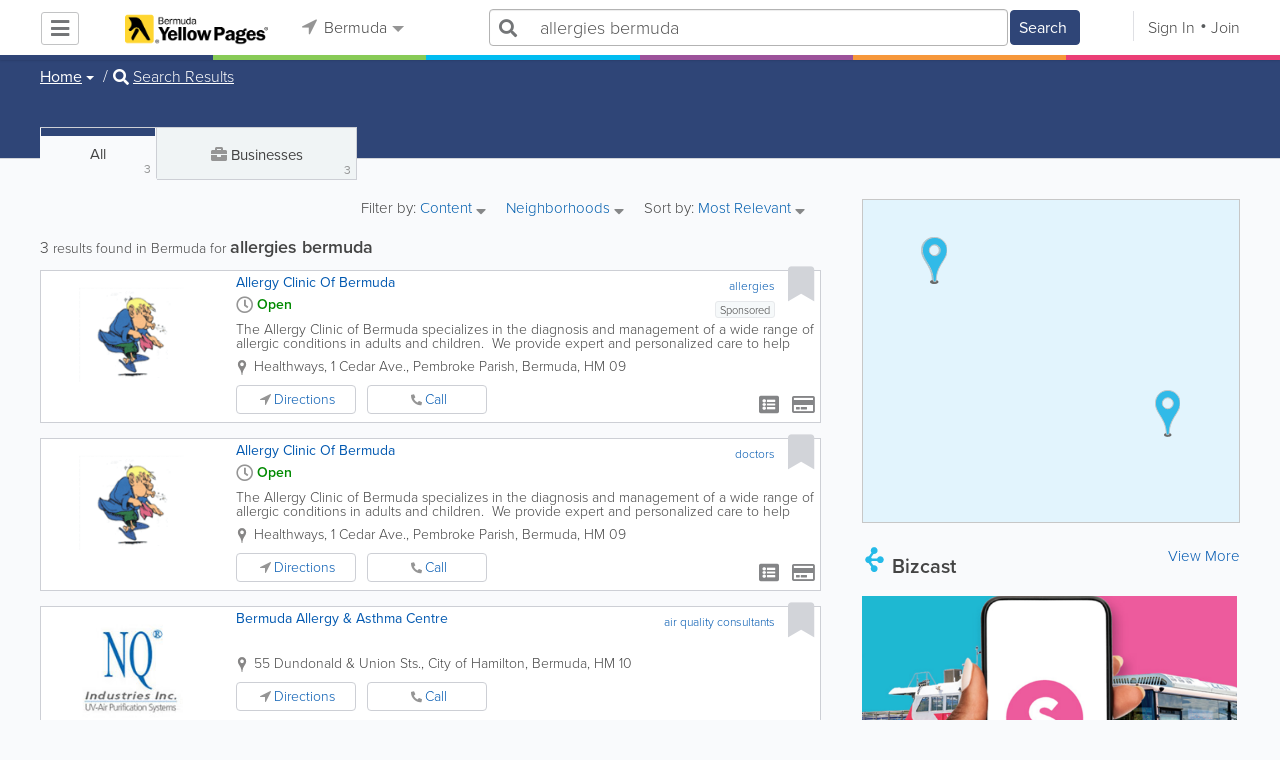

--- FILE ---
content_type: text/html; charset=UTF-8
request_url: https://www.bermudayp.com/search/all/1/allergies%20bermuda
body_size: 27308
content:
<!DOCTYPE html>
<html lang="en" class="js rgba boxshadow csstransitions body-bg">
    <head>
        <meta charset="utf-8">
        <meta name="viewport" content="width=device-width, initial-scale=1">
        <meta http-equiv="X-UA-Compatible" content="IE=edge">
        
        <title>Find allergies bermuda in Bermuda</title>
        
        
<meta name="keywords" content="allergies,doctors,air quality consultants" />
         <link rel="stylesheet" href="/css/main/index2.min.css" />

         <link rel="stylesheet" href="/css/main/styles2.min.css" />


        <link rel="stylesheet" href="/css/main/font-awesome5.min.css" />
        <link rel="stylesheet" href="/css/main/weather-icons.min.css" />
        <link rel="stylesheet" href="https://use.typekit.net/bgt8cur.css" />
         <link rel="stylesheet" href="/css/main/whhg.min.css" />

        <link rel="shortcut icon" href="/favicon_47.png" type="image/png" />
        <link rel="icon" href="/favicon_47.png" type="image/png" />

    </head>
    <body  >
            <script
                src="https://new-sentry.yabsta.net/js-sdk-loader/1decb656687404666f38594504ddf14d.min.js"
                crossorigin="anonymous"
        ></script>
        <!--[if lt IE 9]>
        <script src="/js/main/html5.js"></script>
    <![endif]-->
    <script type="text/javascript" src="/js/main/url/47.js"></script>
    <script type="text/javascript" src="/js/main/text/47.js"></script>
    <script type="text/javascript" src="/js/main/min_index.min.js"></script> 

        <script>
        Sentry.onLoad(function() {
            Sentry.init({
                dsn: "https://1decb656687404666f38594504ddf14d@new-sentry.yabsta.net/3",
                release: 202506.1,
                environment: 'production',
                integrations: [
                ],
            });
        });
    </script>
        <script type="text/javascript">
    window.dataLayer = window.dataLayer || [];
    function gtag(){dataLayer.push(arguments);}
        gtag('js', new Date());

    gtag('config', 'GTM-MFLG7HD');
    
</script>
<!-- Google Tag Manager -->
<script>(function(w,d,s,l,i){w[l]=w[l]||[];w[l].push({'gtm.start':
            new Date().getTime(),event:'gtm.js'});var f=d.getElementsByTagName(s)[0],
        j=d.createElement(s),dl=l!='dataLayer'?'&l='+l:'';j.async=true;j.src=
        'https://www.googletagmanager.com/gtm.js?id='+i+dl;f.parentNode.insertBefore(j,f);
    })(window,document,'script','dataLayer','GTM-MFLG7HD');</script>
<!-- End Google Tag Manager -->
<script>
    !function(f,b,e,v,n,t,s)
    {if(f.fbq)return;n=f.fbq=function(){n.callMethod?
        n.callMethod.apply(n,arguments):n.queue.push(arguments)};
        if(!f._fbq)f._fbq=n;n.push=n;n.loaded=!0;n.version='2.0';
        n.queue=[];t=b.createElement(e);t.async=!0;
        t.src=v;s=b.getElementsByTagName(e)[0];
        s.parentNode.insertBefore(t,s)}(window, document,'script',
        'https://connect.facebook.net/en_US/fbevents.js');
        fbq('init', '2459575437691949');
    fbq('track', 'PageView');
    </script>


                <script>
            (function(){
                var url = 'https://i.simpli.fi/dpx.js?cid=93521';
                var params = {"m":1,"tid":"VTR","sifi_tuid":"55663","conversion":40,"campaign_id":0};
                if (params && typeof params === 'object') {
                    var parts = [];
                    for (var k in params) {
                        if (Object.prototype.hasOwnProperty.call(params, k)) {
                            parts.push(encodeURIComponent(k) + '=' + encodeURIComponent(params[k]));
                        }
                    }
                    if (parts.length) {
                        url += '&' + parts.join('&');
                    }
                }
                var s = document.createElement('script');
                s.async = true;
                s.src = url;
                document.body.appendChild(s);
            })();
        </script>
    
        

    <script type="text/javascript" src="/js/main/validators.min.js"></script> 

    <div class="outdated-message-holder"></div>

    <!--Layout:search-->
            <!--Block:headerSecondary-->
<link rel="stylesheet" type="text/css" href="/css/main/search.css">

<script type="application/javascript">
    Yabsta.setLocation({"title":"Bermuda","seo_title":"BermudaYP","logo":"https:\/\/s.www.bermudayp.com\/locations\/47\/i\/logo1.gif","map":{"code":"AIzaSyC94IGZB5_StKfhBBAcQykflisy_t72WBk","lat":"0","lng":"0","zoom":17,"bgcolor":"e2f4fd","levels":[{"file":"png","converted":1},{"file":"png","converted":1},{"file":"png","converted":1},{"file":"png","converted":1},{"file":"png","converted":1},{"file":"png","converted":1},{"file":"png","converted":1}],"geo_lat":32.303964999999998,"geo_lng":-64.755877999999996},"radius":50000,"id":47,"currency":{"id":1,"code":"USD","html_code":"$"},"storage":"https:\/\/s.www.bermudayp.com\/\/","fb_id":"136216729815954","site_url":"https:\/\/www.bermudayp.com\/","two_level":false,"color_listings_enabled":false,"listing_colors":[["Regular Listing","d6d6d6"],["Ultra Listing","e6f5fe"],["Elite Listing","feea93"]],"national_color":"d6d6d6","themeDir":"\/themes\/1\/","domain":"www.bermudayp.com","year":"2026","section_id":13,"adv_section_id":1,"rate_type":2,"area_code":["441"],"prices_rating_sign":"1","fb_like_enabled":{"10":false,"5":false,"6":false,"1":false,"9":false},"timezone":"Etc\/GMT+4"});
    var yabr_tags = yabr_tags || [];
    var _yex = new Yabsta_Banner_External();
</script>
<!-- Google Tag Manager -->

<!-- End Google Tag Manager -->

<!-- Google Tag Manager (noscript) -->

<!-- End Google Tag Manager (noscript) -->

<meta name="msvalidate.01" content="4A17C26BAA54A7EB3DA679468F083E23" />


<script type="text/javascript">
    $(function () {
        $('.choose-locations .dropdown').on('shown.bs.dropdown', function () {
            var _el = $(this);
            if (_el.find('.scroll-pane .jspPane').length == 0) {
                _el.find('.scroll-pane').jScrollPane();
            }
        });
    })
</script>
<script type="text/javascript" src="//maps.googleapis.com/maps/api/js?v=weekly&key=AIzaSyC94IGZB5_StKfhBBAcQykflisy_t72WBk"></script>
<script type="text/javascript" src="/js/main/yf.min.js"></script> 

<script type="text/javascript" src="/js/main/secondary_page.min.js"></script> 



<a class="navbar-toggle">
    <i class="fa fa-bars"></i>
</a>
<!-- navbar-fixed-top -->
<div id="slide-nav" class="navbar navbar-fixed-top" role="navigation">
    <header class="header">
        <div class="container">
            <!--Block:slidemenu-->
            <div id="slidemenu">

                <div class="display-table">
                    <div class="table-row">
                        <div class="table-cell browse-menu">
                            <!-- browse menu -->
                            <ul class="nav navbar-nav">
                                <li class="dropdown">
                                    <a data-toggle="dropdown" class="dropdown-toggle" href="javascript:void(0);">
                                        <i class="fa fa-bars"></i>
                                        <span>Browse</span>
                                        <b class="caret"></b>
                                    </a>
                                    <ul class="dropdown-menu">
                                                                                    <li>
                                                <a href="/" onMouseOver="this.style.background = '#2f4577'"
                                                   onMouseOut="this.style.background = 'inherit'">
                                                    <div class="nav-icon"><i class="fa fa-home"></i></div>Home
                                                </a>
                                            </li>
                                                                                    <li>
                                                <a href="/businesses" onMouseOver="this.style.background = '#00bcf1'"
                                                   onMouseOut="this.style.background = 'inherit'">
                                                    <div class="nav-icon"><i class="fa fa-briefcase"></i></div>Businesses
                                                </a>
                                            </li>
                                                                                    <li>
                                                <a href="/dining" onMouseOver="this.style.background = '#eb3e76'"
                                                   onMouseOut="this.style.background = 'inherit'">
                                                    <div class="nav-icon"><i class="fa fa-cutlery"></i></div>Restaurants
                                                </a>
                                            </li>
                                                                                    <li>
                                                <a href="/classifieds" onMouseOver="this.style.background = '#f6973a'"
                                                   onMouseOut="this.style.background = 'inherit'">
                                                    <div class="nav-icon"><i class="fa fa-binoculars"></i></div>Classifieds
                                                </a>
                                            </li>
                                                                                    <li>
                                                <a href="/guide" onMouseOver="this.style.background = '#87ca56'"
                                                   onMouseOut="this.style.background = 'inherit'">
                                                    <div class="nav-icon"><i class="icon-intersection"></i></div>Guide
                                                </a>
                                            </li>
                                                                                    <li>
                                                <a href="/map" onMouseOver="this.style.background = '#2f4577'"
                                                   onMouseOut="this.style.background = 'inherit'">
                                                    <div class="nav-icon"><i class="fa fa-map-marker"></i></div>Map
                                                </a>
                                            </li>
                                                                                    <li>
                                                <a href="/videos" onMouseOver="this.style.background = '#9c529a'"
                                                   onMouseOut="this.style.background = 'inherit'">
                                                    <div class="nav-icon"><i class="fa fa-video-camera"></i></div>Video
                                                </a>
                                            </li>
                                                                                    <li>
                                                <a href="/whitepages" onMouseOver="this.style.background = '#09a59c'"
                                                   onMouseOut="this.style.background = 'inherit'">
                                                    <div class="nav-icon"><i class="icon-phonebookalt"></i></div>White Pages
                                                </a>
                                            </li>
                                                                            </ul>
                                </li>
                            </ul>
                            <!-- /browse menu -->
                        </div>

                        <div class="table-cell header-logo">
                            <div class="navbar-header">
                                <a href="/" class="navbar-brand"><img width="auto" height="auto" alt="Bermuda" src="https://s.www.bermudayp.com/locations/47/i/logo1.gif"></a>
                            </div>
                        </div>

                                                                                                                                                                                                                                                                                                                                                                                                                                                                                                                                                                                                                                                                                                                                                                                                                                                        <div class="table-cell choose-locations">
                                <!-- location -->
                                                                    <ul class="nav navbar-nav">
                                        <li class="dropdown location-list-nav">
                                            <a data-toggle="dropdown" class="dropdown-toggle location-list__top" href="javascript://">
                                                <i class="fa fa-location-arrow"></i>
                                                Bermuda<b class="caret"></b>
                                            </a>
                                                                                            <div class="dropdown-menu">
                                                    <div class="scroll-pane">
                                                        <ul>
                                                                                                                                                                                                <li class="dropdown"><a href="javascript://" class="dropdown-toggle"
                                                                                            data-toggle="dropdown">The Americas
                                                                            <b class="caret"></b></a>
                                                                        <ul class="dropdown-menu span10">
                                                                                                                                                                                                                                                <li><a href="http://bahamas.yabsta.com"
                                                                                           target="_blank">Bahamas</a></li>
                                                                                                                                                                                                                                                                                                                                <li><a href="http://www.yabstabarbados.com"
                                                                                           target="_blank">Barbados</a></li>
                                                                                                                                                                                                                                                                                                                                <li><a href="http://www.bermudayp.com"
                                                                                           target="_blank">Bermuda</a></li>
                                                                                                                                                                                                                                                                                                                                <li class="dropdown"><a href="javascript://" class="dropdown-toggle"
                                                                                                            data-toggle="dropdown">Canada
                                                                                            <b class="caret"></b></a>
                                                                                        <ul class="dropdown-menu span10 second-level">
                                                                                                                                                                                            <li><a href="http://calgary.yabsta.com"
                                                                                                       target="_blank">Calgary</a></li>
                                                                                                                                                                                            <li><a href="http://halifax.yabsta.com"
                                                                                                       target="_blank">Halifax</a></li>
                                                                                                                                                                                            <li><a href="http://toronto.yabsta.com"
                                                                                                       target="_blank">Toronto</a></li>
                                                                                                                                                                                            <li><a href="http://whistler.yabsta.com"
                                                                                                       target="_blank">Whistler</a></li>
                                                                                                                                                                                    </ul>
                                                                                    </li>
                                                                                                                                                                                                                                                                                                                                <li><a href="http://www.yabsta.ky"
                                                                                           target="_blank">Cayman Islands</a></li>
                                                                                                                                                                                                                                                                                                                                <li><a href="http://jamaica.yabsta.com"
                                                                                           target="_blank">Jamaica</a></li>
                                                                                                                                                                                                                                                                                                                                <li class="dropdown"><a href="javascript://" class="dropdown-toggle"
                                                                                                            data-toggle="dropdown">United States
                                                                                            <b class="caret"></b></a>
                                                                                        <ul class="dropdown-menu span10 second-level">
                                                                                                                                                                                            <li><a href="http://annapolis.yabsta.com"
                                                                                                       target="_blank">Annapolis</a></li>
                                                                                                                                                                                            <li><a href="http://atlanta.yabsta.com"
                                                                                                       target="_blank">Atlanta</a></li>
                                                                                                                                                                                            <li><a href="http://www.bellinghamlocalsearch.com"
                                                                                                       target="_blank">Bellingham</a></li>
                                                                                                                                                                                            <li><a href="http://jacksonhole.yabsta.com"
                                                                                                       target="_blank">Jackson Hole</a></li>
                                                                                                                                                                                            <li><a href="http://lancaster.yabsta.com"
                                                                                                       target="_blank">Lancaster</a></li>
                                                                                                                                                                                            <li><a href="http://manhattan.yabsta.com"
                                                                                                       target="_blank">Manhattan New York</a></li>
                                                                                                                                                                                            <li><a href="http://miami.yabsta.com"
                                                                                                       target="_blank">Miami</a></li>
                                                                                                                                                                                            <li><a href="http://philadelphia.yabsta.com"
                                                                                                       target="_blank">Philadelphia</a></li>
                                                                                                                                                                                            <li><a href="http://sanibel.yabsta.com"
                                                                                                       target="_blank">Sanibel Island</a></li>
                                                                                                                                                                                            <li><a href="http://www.spokanelocal.com"
                                                                                                       target="_blank">Spokane</a></li>
                                                                                                                                                                                            <li><a href="http://www.whidbeylocal.com"
                                                                                                       target="_blank">Whidbey Island</a></li>
                                                                                                                                                                                            <li><a href="http://www.yakimalocal.com"
                                                                                                       target="_blank">Yakima</a></li>
                                                                                                                                                                                    </ul>
                                                                                    </li>
                                                                                                                                                                                                                                    </ul>
                                                                    </li>
                                                                                                                                                                                                                                                                                                                                                                                            <li class="dropdown"><a href="javascript://" class="dropdown-toggle"
                                                                                            data-toggle="dropdown">Asia
                                                                            <b class="caret"></b></a>
                                                                        <ul class="dropdown-menu span10">
                                                                                                                                                                                                                                                <li><a href="http://abudhabi.yabsta.com"
                                                                                           target="_blank">Abu Dhabi</a></li>
                                                                                                                                                                                                                                                                                                                                <li><a href="http://bangkok.yabsta.com"
                                                                                           target="_blank">Bangkok</a></li>
                                                                                                                                                                                                                                                                                                                                <li><a href="http://dubai.yabsta.com"
                                                                                           target="_blank">Dubai</a></li>
                                                                                                                                                                                                                                    </ul>
                                                                    </li>
                                                                                                                                                                                                                                                                <li class="dropdown"><a href="javascript://" class="dropdown-toggle"
                                                                                            data-toggle="dropdown">Australia
                                                                            <b class="caret"></b></a>
                                                                        <ul class="dropdown-menu span10">
                                                                                                                                                                                                                                                <li><a href="http://melbourne.yabsta.com"
                                                                                           target="_blank">Melbourne</a></li>
                                                                                                                                                                                                                                    </ul>
                                                                    </li>
                                                                                                                                                                                                                                                                <li class="dropdown"><a href="javascript://" class="dropdown-toggle"
                                                                                            data-toggle="dropdown">Europe
                                                                            <b class="caret"></b></a>
                                                                        <ul class="dropdown-menu span10">
                                                                                                                                                                                                                                                <li><a href="http://www.yabstabrighton.com"
                                                                                           target="_blank">Brighton</a></li>
                                                                                                                                                                                                                                                                                                                                <li><a href="http://cambridge.yabsta.co.uk"
                                                                                           target="_blank">Cambridge</a></li>
                                                                                                                                                                                                                                                                                                                                <li><a href="http://chelsea.yabsta.co.uk"
                                                                                           target="_blank">Chelsea London</a></li>
                                                                                                                                                                                                                                                                                                                                <li><a href="http://dublin.yabsta.com"
                                                                                           target="_blank">Dublin</a></li>
                                                                                                                                                                                                                                                                                                                                <li><a href="http://eastbourne.yabsta.co.uk"
                                                                                           target="_blank">Eastbourne</a></li>
                                                                                                                                                                                                                                                                                                                                <li><a href="http://edinburgh.yabsta.co.uk"
                                                                                           target="_blank">Edinburgh</a></li>
                                                                                                                                                                                                                                                                                                                                <li><a href="http://gatwick.yabsta.co.uk"
                                                                                           target="_blank">Gatwick</a></li>
                                                                                                                                                                                                                                                                                                                                <li><a href="http://www.yabstagibraltar.com"
                                                                                           target="_blank">Gibraltar</a></li>
                                                                                                                                                                                                                                                                                                                                <li><a href="http://glasgow.yabsta.co.uk"
                                                                                           target="_blank">Glasgow</a></li>
                                                                                                                                                                                                                                                                                                                                <li><a href="http://www.yabsta.gg"
                                                                                           target="_blank">Guernsey</a></li>
                                                                                                                                                                                                                                                                                                                                <li><a href="http://haywardsheath.yabsta.co.uk"
                                                                                           target="_blank">Haywards Heath</a></li>
                                                                                                                                                                                                                                                                                                                                <li><a href="http://www.localhull.com"
                                                                                           target="_blank">Hull</a></li>
                                                                                                                                                                                                                                                                                                                                <li><a href="http://www.localiom.com"
                                                                                           target="_blank">Isle of Man</a></li>
                                                                                                                                                                                                                                                                                                                                <li><a href="http://www.jerseyinsight.com"
                                                                                           target="_blank">Jersey</a></li>
                                                                                                                                                                                                                                                                                                                                <li><a href="http://kent.yabsta.co.uk"
                                                                                           target="_blank">Kent</a></li>
                                                                                                                                                                                                                                                                                                                                <li><a href="http://kiev.yabsta.com"
                                                                                           target="_blank">Kiev</a></li>
                                                                                                                                                                                                                                                                                                                                <li><a href="http://london.yabsta.co.uk"
                                                                                           target="_blank">London</a></li>
                                                                                                                                                                                                                                                                                                                                <li><a href="http://www.yabstamalta.com"
                                                                                           target="_blank">Malta</a></li>
                                                                                                                                                                                                                                                                                                                                <li><a href="http://wimbledon.yabsta.co.uk"
                                                                                           target="_blank">Wimbledon London</a></li>
                                                                                                                                                                                                                                                                                                                                <li><a href="http://wirral.yabsta.co.uk"
                                                                                           target="_blank">Wirral</a></li>
                                                                                                                                                                                                                                                                                                                                <li><a href="http://worthing.yabsta.co.uk"
                                                                                           target="_blank">Worthing</a></li>
                                                                                                                                                                                                                                    </ul>
                                                                    </li>
                                                                                                                                                                                                                                                                                                                                                                                                                                            </ul>
                                                    </div>
                                                </div>
                                                                                    </li>
                                    </ul>
                                                                <!-- /location -->
                            </div>
                        
                                                    <div class="table-cell">
                                


    
    <form role="search" class="one-level navbar-form search-form "  action="javascript:void(0)">
        <div class="input-group">
            <div class="suggest-wrapper">
                <div class="search-bar__section" tabindex="0">
                    <i class="fa fa-search" aria-hidden="true"></i>
                </div>
                        <ul class="suggest-sections" role="navigation">
                                <li class="suggest-sections__item suggest-sections--all suggest-sections--active" tabindex="-1" data-section="{&quot;icon&quot;:&quot;fa fa-search&quot;,&quot;type&quot;:&quot;all&quot;}">
                <a href="javascript:void(0);" class="suggest-sections__link">
                    <div class="suggest-sections__sign">
                        <i class="fa fa-search suggest-sections__icon"></i>
                    </div>
                    <span class="suggest-sections__name">All</span>
                </a>
            </li>
                                <li class="suggest-sections__item suggest-sections--listings " tabindex="-1" data-section="{&quot;icon&quot;:&quot;fa fa-briefcase&quot;,&quot;type&quot;:&quot;listings&quot;}">
                <a href="javascript:void(0);" class="suggest-sections__link">
                    <div class="suggest-sections__sign">
                        <i class="fa fa-briefcase suggest-sections__icon"></i>
                    </div>
                    <span class="suggest-sections__name">Business</span>
                </a>
            </li>
                                <li class="suggest-sections__item suggest-sections--classifieds " tabindex="-1" data-section="{&quot;icon&quot;:&quot;fa fa-binoculars&quot;,&quot;type&quot;:&quot;classifieds&quot;}">
                <a href="javascript:void(0);" class="suggest-sections__link">
                    <div class="suggest-sections__sign">
                        <i class="fa fa-binoculars suggest-sections__icon"></i>
                    </div>
                    <span class="suggest-sections__name">Classifieds</span>
                </a>
            </li>
                                <li class="suggest-sections__item suggest-sections--guide " tabindex="-1" data-section="{&quot;icon&quot;:&quot;whhg icon-intersection&quot;,&quot;type&quot;:&quot;guide&quot;}">
                <a href="javascript:void(0);" class="suggest-sections__link">
                    <div class="suggest-sections__sign">
                        <i class="whhg icon-intersection suggest-sections__icon"></i>
                    </div>
                    <span class="suggest-sections__name">Guide</span>
                </a>
            </li>
                                <li class="suggest-sections__item suggest-sections--dining " tabindex="-1" data-section="{&quot;icon&quot;:&quot;fa fa-utensils&quot;,&quot;type&quot;:&quot;dining&quot;}">
                <a href="javascript:void(0);" class="suggest-sections__link">
                    <div class="suggest-sections__sign">
                        <i class="fa fa-utensils suggest-sections__icon"></i>
                    </div>
                    <span class="suggest-sections__name">Restaurants</span>
                </a>
            </li>
                                <li class="suggest-sections__item suggest-sections--video " tabindex="-1" data-section="{&quot;icon&quot;:&quot;fa fa-video&quot;,&quot;type&quot;:&quot;video&quot;}">
                <a href="javascript:void(0);" class="suggest-sections__link">
                    <div class="suggest-sections__sign">
                        <i class="fa fa-video suggest-sections__icon"></i>
                    </div>
                    <span class="suggest-sections__name">Video</span>
                </a>
            </li>
                                <li class="suggest-sections__item suggest-sections--whitepages " tabindex="-1" data-section="{&quot;icon&quot;:&quot;fa icon-phonebookalt&quot;,&quot;type&quot;:&quot;whitepages&quot;}">
                <a href="javascript:void(0);" class="suggest-sections__link">
                    <div class="suggest-sections__sign">
                        <i class="fa icon-phonebookalt suggest-sections__icon"></i>
                    </div>
                    <span class="suggest-sections__name">White Pages</span>
                </a>
            </li>
            </ul>

                <input type="text" placeholder="Search" autocomplete="off" class="search-bar__input form-control secondary-search-phrase form-object">
                <div class="suggest-output suggest-output-phrase"></div>
            </div>
            <div class="input-group-btn search-button">
                <button type="submit" class="btn btn-search">
                    <i class="fa fa-search search-button__icon" aria-hidden="true"></i>
                    <span class="search-button__text">Search</span>
                </button>
            </div>
        </div>
    </form>

<script type="text/javascript">
    $(function(){
        var _search_box = new Yabsta_Search_Box({
    "all": {
        "title": "All",
        "hint": "What Are You Looking For?"
    },
    "listings": {
        "title": "Business",
        "hint": "e.g. Restaurants, Florists, Car Repairs, iPhone 5, KIA"
    },
    "classifieds": {
        "title": "Classifieds",
        "hint": "Search Classifieds in Bermuda"
    },
    "guide": {
        "title": "Guide",
        "hint": "Search Bermuda Guide in Bermuda"
    },
    "dining": {
        "title": "Restaurants",
        "hint": "Search Dining Guide, Menus"
    },
    "video": {
        "title": "Video",
        "hint": "Search Videos in Bermuda"
    },
    "whitepages": {
        "title": "White Pages",
        "hint": "Search White Pages"
    }
}, 'all', {"all":{"icon":"fa fa-search"},"listings":{"icon":"fa fa-briefcase"},"classifieds":{"icon":"fa fa-binoculars"},"guide":{"icon":"whhg icon-intersection"},"dining":{"icon":"fa fa-utensils"},"video":{"icon":"fa fa-video"},"map":{"icon":"fa fa-map-marker"},"whitepages":{"icon":"fa icon-phonebookalt"}});
        _search_box.init($('form[role="search"]:not(.search-block--main)'));
    });
</script>

                            </div>
                            <div class="table-cell authorization">
                                <div class="nav navbar-nav" id="user-auth-navbar">
                                    <a class="sign-in" id="header-login-link" href="javascript:void(0);"><i class="fa fa-user"></i>Sign In</a>
                                    <a class="join" id="header-register-link" href="/join"><i class="fa fa-user-plus"></i>Join</a>
                                </div>
                            </div>
                                            </div>
                </div>
                <div class="mob-about">
                    <div class="mob-about__heading">About</div>
                    <ul>
                                                                                    <li><a href="/about" target="_self">About Bermuda Yellow Pages</a></li>
                                                                                                                <li><a href="/advertise" target="_self">Advertise With Us</a></li>
                                                                                                                <li><a href="/digital-services" target="_self">Digital Marketing Services</a></li>
                                                                                                                <li><a href="/contacts" target="_self">Contact Us</a></li>
                                                                                                                                                                                                                                                                                        </ul>

                    <div class="mob-about__heading">Site Directory</div>
                    <ul>
                                                                                                                                                                                                                                                                                                    <li><a href="https://support.yabsta.com/" target="_blank">Yabsta User Guide</a></li>
                                                                                                                <li><a href="/correction" target="_self">Request a Correction</a></li>
                                                                                                                <li><a href="/sitemap" target="_self">Site Map</a></li>
                                                                                                                <li><a href="/legal" target="_self">Legal</a></li>
                                                                        </ul>

                    <div class="social footer-social-bar">
                        <a data-social-type="facebook" class="fab fa-facebook-f circle" href="javascript:void(0);"> </a>
                        <a data-social-type="twitter" class="fab fa-twitter circle" href="javascript:void(0);"></a>
                    </div>

                    <div class="copy">
                        <p>Copyright &copy; 2026 www.bermudayp.com<br> All Right Reserved</p>
                        <p>powered by <img width="80" height="auto" src="/css/main/images/logo_yabsta.png" srcset="/css/main/images/logo_yabsta_2X.png 2x" alt="Yabsta"></p>
                    </div>
                </div>
            </div>
            <!--/Block:slidemenu-->
        </div>
    </header>
    <div class="header-border ">
        <span class="bg1"></span><span class="bg2"></span><span class="bg3"></span><span class="bg4"></span><span class="bg5"></span><span class="bg6"></span>
    </div>
</div>

<script type="application/javascript">
    $(function () {
        var _on_auth = function (oUser, isLogined) {
            if (isLogined) {
                if (location.hash.indexOf('#login/') === 0) {
                    var _hash = location.hash.substr(1);
                    var _path = _hash.replace('login/', '');
                    if ('' != _path) {
                        if ('undefined' != typeof history.pushState) history.pushState({}, document.title, '/');
                        location.href = location.protocol + '//' + location.host + _path;
                    }
                }

                if ($('#user-auth-navbar').length > 0) {
                    var _favorites = 0;
                    $.each(oUser.favorites, function (k, v) {
                        _favorites += Object.values(v).length;
                    });

                    var _node = $(CTwig['shared.userLogined.twig'].render({
                        message_count: oUser.new_message_count,
                        favorites_count: _favorites,
                        avatar: oUser.avatar,
                        user_name: oUser.name,
                        show_yapanel: oUser.show_yapanel
                    }));

                    $('#user-auth-navbar').replaceWith(_node);

                    _node.find('#user-logout-link').on('click', function (e) {
                        window.auth.logout(function () {
                            if (0 == window.location.pathname.indexOf('/user')) {
                                window.location.href = '/';
                            } else {
                                _node.html('<div class="nav navbar-nav navbar-right" id="user-auth-navbar"><a class="sign-in" id="header-login-link" href="javascript:void(0);"><i class="fa fa-user"></i>Sign In</a><a class="join" id="header-register-link" href="/join"><i class="fa fa-user-plus"></i>Join</a></div>');
                                $('#header-login-link').on('click', function () {
                                    window.auth.login(_on_auth);
                                });
                            }
                        });
                    });

                }
            } else {
                if (location.hash.indexOf('#login') === 0) {
                    window.auth.login();
                }
            }
        };
        window.auth = new YF_Auth({
                        adapters: {
                facebook: {
                    appId: "136216729815954"
                }
            }
        });
        window.auth.init(_on_auth);
        $('#header-login-link').on('click', function () {
            window.auth.login(_on_auth);
        });

        function _removeJspContainer(dNode) {
            if (dNode.find('.jspPane').length > 0) {
                var _old_node = dNode.find('.jspPane').children();
                dNode.find('.jspContainer').replaceWith(_old_node);
                dNode.css({
                    'overflow': '',
                    'padding': '',
                    'width': ''
                });
                dNode.data('jsp', null);
            }
        }

        var _prevent_close = false;

        $('.location-list-nav .dropdown').on('shown.bs.dropdown', function () {
            var _el = $(this);
            if ($('.location-list-nav').find('.scroll-pane ul:first').height() > 270) {
                if (!$('.location-list-nav').find('.scroll-pane').hasClass('jspScrollable')) {
                    $('.location-list-nav').find('.scroll-pane').jScrollPane();
                    $('.location-list-nav .jspVerticalBar').on('click', function (e) {
                        _prevent_close = true;
                    });
                } else {
                    //Rebuild if top level opened
                    if (_el.find('ul:first').hasClass('second-level')) {
                        $('.location-list-nav').find('.scroll-pane').jScrollPane('destroy');
                        _removeJspContainer($('.location-list-nav').find('.scroll-pane'));
                        $('.location-list-nav').find('.scroll-pane').jScrollPane();
                        $('.location-list-nav .jspVerticalBar').on('click', function (e) {
                            _prevent_close = true;
                        });
                    }
                }
            } else {
                if ($('.location-list-nav').find('.scroll-pane').find('.jspContainer').length > 0) {
                    $('.location-list-nav').find('.scroll-pane').jScrollPane('destroy');
                    _removeJspContainer($('.location-list-nav').find('.scroll-pane'));

                    //$('.location-list-nav').find('.scroll-pane .jspPane').removeClass('jspPane');
                    //$('.location-list-nav').find('.jspContainer').css('height', '');
                }
            }

        });


        $('.location-list-nav a').on('click', function (e) {
            _prevent_close = false;
        });

        $('.location-list-nav, .location-list-nav .dropdown').on('hide.bs.dropdown', function (e) {
            if (_prevent_close) {
                e.stopPropagation();
                e.preventDefault();
                return false;
            }

        });


        $('.location-list-nav, .location-list-nav .dropdown').on('hidden.bs.dropdown', function () {
            var _el = $(this);
            if ($('.location-list-nav').find('.scroll-pane ul:first').height() < 270) {
                if ($('.location-list-nav').find('.scroll-pane').find('.jspContainer').length > 0) {
                    $('.location-list-nav').find('.scroll-pane').jScrollPane('destroy');
                    _removeJspContainer($('.location-list-nav').find('.scroll-pane'));
                }
            } else {
                if (_el.find('ul:first').hasClass('second-level')) {
                    $('.location-list-nav').find('.scroll-pane').jScrollPane('destroy');
                    _removeJspContainer($('.location-list-nav').find('.scroll-pane'));
                    $('.location-list-nav').find('.scroll-pane').jScrollPane();
                    $('.location-list-nav .jspVerticalBar').on('click', function (e) {
                        _prevent_close = true;
                    });
                }
            }
        });

        /*----- Navbar slider -----*/
        //stick in the fixed 100% height behind the navbar but don't wrap it
        $('#slide-nav.navbar-inverse').after($('<div class="inverse" id="navbar-height-col"></div>'));

        $('#slide-nav.navbar-default').after($('<div id="navbar-height-col"></div>'));

        // Enter your ids or classes
        var toggler = '.navbar-toggle';
        var menuneg = '-200%';
        //var pagewrapper = '#page-content';
        //var navigationwrapper = '.navbar-header';
        //var menuwidth = '110%'; // the menu inside the slide menu itself
        //var slidewidth = '80%';
        //var slideneg = '-80%';

        $("body, #slide-nav").on("click", toggler, function (e) {
            var selected = $(this).hasClass('slide-active');
            $('#slidemenu').stop().animate({
                left: selected ? menuneg : '0px'
            });
            /*$('#navbar-height-col').stop().animate({
                left: selected ? slideneg : '0px'
            });
            $(pagewrapper).stop().animate({
                left: selected ? '0px' : slidewidth
            });
            $(navigationwrapper).stop().animate({
                left: selected ? '0px' : slidewidth
            });*/
            $(this).toggleClass('slide-active', !selected);
            $('#slidemenu').toggleClass('slide-active');
            $('#page-content, .navbar, body').toggleClass('slide-active');
        });

        var selected = '#slidemenu, #page-content, body, .navbar';

        $(window).on("resize", function () {
            if ($(window).width() > 767 && $('.navbar-toggle').is(':hidden')) {
                $(selected).removeClass('slide-active');
            }
        });
        /*----- /Navbar slider -----*/
    });
</script>

<script type="text/javascript">
    $(function () {

        /* функция кроссбраузерного определения отступа от верха документа к текущей позиции скроллера прокрутки */
        function getScrollTop() {
            var scrOfY = 0;
            if (typeof(window.pageYOffset) == "number") {
                //Netscape compliant
                scrOfY = window.pageYOffset;
            } else if (document.body
                && (document.body.scrollLeft
                    || document.body.scrollTop)) {
                //DOM compliant
                scrOfY = document.body.scrollTop;
            } else if (document.documentElement
                && (document.documentElement.scrollLeft
                    || document.documentElement.scrollTop)) {
                //IE6 Strict
                scrOfY = document.documentElement.scrollTop;
            }
            return scrOfY;
        }

        jQuery(window).on('scroll', function () {
            fixPaneRefresh();
        });

        function fixPaneRefresh() {
            if (jQuery("#slide-nav").length) {
                var top = getScrollTop();
                if (top < 39) jQuery("body").removeClass('fixed');
                else jQuery("body").addClass('fixed');
            }
        }

    });
</script>

<!--/Block:headerSecondary-->

<!-- BCACHE at 2026-01-21T17:57:40+00:00 -->
    <div id="page-content">
                                    <!--Block:search_all-->
<script type="text/javascript" src="/js/main/search_all2.min.js"></script> 


<div class="search-page">
<section class="preview-block dark">
    <div class="container">
        <script type="text/javascript">
    $(function(){
        $('.breadcrumb .dropdown').on('shown.bs.dropdown', function(){
            var _el = $(this);
            if(_el.find('.scroll-pane .jspPane').length == 0)
            {
                _el.find('.scroll-pane').jScrollPane();
            }
        });
    })
</script>

<ol class="breadcrumb">
                        <li>
                <div class="dropdown">
                    <button class="btn btn-default dropdown-toggle" type="button" id="dropdownMenu1" data-toggle="dropdown" aria-expanded="true">
                                                <span>Home</span>
                        <span class="caret"></span>
                    </button>
                    <div class="dropdown-menu" role="menu" aria-labelledby="dropdownMenu1">
                        <div class="scroll-pane">
                        <ul>
                                                    <li role="presentation"><a role="menuitem" tabindex="-1" href="/">Home</a></li>
                                                    <li role="presentation"><a role="menuitem" tabindex="-1" href="/classifieds">Classifieds</a></li>
                                                    <li role="presentation"><a role="menuitem" tabindex="-1" href="/guide">Guide</a></li>
                                                    <li role="presentation"><a role="menuitem" tabindex="-1" href="/dining">Restaurants</a></li>
                                                    <li role="presentation"><a role="menuitem" tabindex="-1" href="/videos">Video</a></li>
                                                    <li role="presentation"><a role="menuitem" tabindex="-1" href="/whitepages">White Pages</a></li>
                                                    <li role="presentation"><a role="menuitem" tabindex="-1" href="/businesses">Businesses</a></li>
                                                    <li role="presentation"><a role="menuitem" tabindex="-1" href="/map">Map</a></li>
                                                </ul>
                        </div>
                    </div>
                </div>
            </li>
                                            <li><i class="fas fa-search"></i> <a href="/search/all/1/allergies bermuda">Search Results</a></li>
            </ol>

<div class="back-to-view"><i class="fa fa-arrow-circle-left"></i> <a href="javascript://">Back to Details</a> <i class="fa fa-times"></i></div>
    </div>
</section>
<p class="facebook_like_container"></p>
<div class="container">

<div class="row row-ext">
<!-- col-sm-4 -->
<div class="col-sm-4 col-right pull-right col-ext">
    <div class="sticked-map"><div class="map-block" id="search_map"></div></div>
            <div class="search-bizcast-block mob-hidden">
            <div class="bizcast-block-header">
                <span class="title2"><i class="fa fa-share-alt blue"></i> Bizcast</span>
                <a href="/bizcasts" class="pull-right">View More</a>
            </div>
            <div class="articles row">
                
<article>
    <div class="preloader">
        <img width="100%" height="auto" alt="" src="/css/main/images/default/blank.png">
        <i class="fa fa-map-marker-alt preloader-icon" aria-hidden="true"></i>
    </div>
                                            <div class="article-img " style="background-image:
                                    url('https://s.www.bermudayp.com//locations/47/photo/a8/77/93/b2/3352160/photo_3352160.png');
                        ">
        <a href="/bizcast/view/3197/travel-bermuda-effortlessly-with-the-shorelink-app" data-bizcast-link-id="3197" data-stat-event="click" data-stat="[base64]">
            <img width="100%" height="auto" alt="" src="/css/main/images/default/blank.png">
        </a>
        <div class="caption">
            <h3><a href="/bizcast/view/3197/travel-bermuda-effortlessly-with-the-shorelink-app" class="aligner" data-stat-event="click" data-stat="[base64]">Travel Bermuda Effortlessly with the ShoreLink App</a><span class="helper"></span></h3>
        </div>
    </div>
    <div class="article-description">
        <p>We are excited to announce that the ShoreLink App is now available for download on the Apple and Google Play stores!
&nbsp;
ShoreLink is Bermuda&rsquo;s new bus and ferry system. Whether you're traveling on our iconic pink and blue buses or our scenic ferries, ShoreLink will allow you to get anywhere you want or need to go!
&nbsp;
With the ShoreLink App, you now have a quick and convenient option to purchase and use bus and ferry fares. For detailed instructions on using the app, click here.
&nbsp;
Download the ShoreLink App today and start exploring Bermuda effortlessly!</p>
    </div>
    <div class="author pull-left">
        by Yabsta
    </div>
    <a class="pull-right" href="/bizcast/view/3197/travel-bermuda-effortlessly-with-the-shorelink-app" data-bizcast-link-id="3197" data-stat-event="click" data-stat="[base64]">Read</a>
</article>
    <script type="text/javascript">
        $(function() {
            $.YF_Stat.add('[base64]').flush();
        });
    </script>

            </div>
        </div>
    </div>
<!-- /col-sm-4 -->

<!-- col-sm-8 -->
<div class="col-sm-8 col-left">
    <!-- search-tabs -->
    <!-- search-tabs -->


    

                                                                
    
<div role="tabpanel" class="search-tabs">
    <div class="btn-group btn-group-justified">
                <div  class="active btn all-search" >
            <a href="/search/all/1/allergies bermuda" class="search-tab-all">
                All
                <span class="total">3</span>
            </a>
        </div>
                            <div role="presentation" class="btn">
                <a href="/businesses/search/1/allergies bermuda" class="blue">
                    <i class="fa fa-briefcase"></i>
                    <span class="search-title search-title--hide">Businesses</span>
                    <span class="total">3</span>
                </a>
            </div>
                                                        
    </div>
    <!-- Nav tabs -->
    <ul class="nav nav-tabs test1" style="display: none;">
        <li class="active">
            <a href="/search/all/1/allergies bermuda">
                All
                <span class="total">3--</span>
            </a>
        </li>
                    <li role="presentation" >
                <a href="/businesses/search/1/allergies bermuda" class="blue">
                    <i class="fa fa-briefcase"></i>
                    <span>Home</span>
                    <span class="total">3</span>
                </a>
            </li>
                                                            </ul>
</div>
<!-- /search-tabs -->
<div data-yabr-slot="1"  class="banner-slot clearfix" data-height-val="100" data-min-width-val="99" data-width-selector=".search-content" data-mobile-max-height="101"></div>



<!-- Tab panes -->
<div class="search-content tab-content">
        <div role="tabpanel" class="tab-pane active">

    <!-- All filters -->
    <section class="filters">
    <span class="mob-hidden">Filter by: </span>

    <div class="dropdown">
        <button id="dLabel1" type="button" data-toggle="dropdown" aria-haspopup="true" aria-expanded="false">
            Content
            <i class="fa fa-caret-down"></i>
        </button>
        <!-- dropdown-filters -->
                <div class="dropdown-filters clearfix" role="menu" aria-labelledby="dLabel1">
                        <div class="checkbox">
                <label for="filter-content-type-1">
                    <input type="checkbox" id="filter-content-type-1" name="filter-content-type[]" value="1" > Business
                </label>
            </div>
                        <div class="checkbox">
                <label for="filter-content-type-2">
                    <input type="checkbox" id="filter-content-type-2" name="filter-content-type[]" value="2" > Restaurant
                </label>
            </div>
                        <div class="checkbox">
                <label for="filter-content-type-3">
                    <input type="checkbox" id="filter-content-type-3" name="filter-content-type[]" value="3" > Classified
                </label>
            </div>
                        <div class="checkbox">
                <label for="filter-content-type-4">
                    <input type="checkbox" id="filter-content-type-4" name="filter-content-type[]" value="4" > Video
                </label>
            </div>
                        <div class="checkbox">
                <label for="filter-content-type-5">
                    <input type="checkbox" id="filter-content-type-5" name="filter-content-type[]" value="5" > Event
                </label>
            </div>
                        <div class="checkbox">
                <label for="filter-content-type-6">
                    <input type="checkbox" id="filter-content-type-6" name="filter-content-type[]" value="6" > Article
                </label>
            </div>
                        <div class="checkbox">
                <label for="filter-content-type-7">
                    <input type="checkbox" id="filter-content-type-7" name="filter-content-type[]" value="7" > POI
                </label>
            </div>
                    </div>
        <!-- /dropdown-filters -->
    </div>

        <div class="dropdown">
        <button id="dLabel2" type="button" data-toggle="dropdown" aria-haspopup="true" aria-expanded="false">
                            <span class="one-level">Neighborhoods</span>
                                    <i class="fa fa-caret-down"></i>
        </button>

        <div class="dropdown-filters clearfix" role="menu" aria-labelledby="dLabel2">
            <div class="title2">
                <i class="fa fa-map-marker-alt"></i>

                                    <span class="one-level">Neighborhoods</span>
                                
                <a href="javascript:void(0)" class="clear filter-parish-clear">Clear All</a>
            </div>
                                                                                            <div class="row">
                                                <!-- col 1 -->
                        <div class="col-sm-3">
                            
                                                                                                        <div class="checkbox">
                                        <label for="search-filters-parishes-4401533">
                                            <input type="checkbox" data-parish-small="1" id="search-filters-parishes-4401533" name="parishes[]" value="4401533" > Bailey&#039;s Bay, Hamilton Parish
                                        </label>
                                    </div>
                                                                                            
                                                                                            
                                                                                            
                                                                                            
                                                                                                        <div class="checkbox">
                                        <label for="search-filters-parishes-265538">
                                            <input type="checkbox" data-parish-small="1" id="search-filters-parishes-265538" name="parishes[]" value="265538" > Crawl Island
                                        </label>
                                    </div>
                                                                                            
                                                                                            
                                                                                            
                                                                                            
                                                                                                        <div class="checkbox">
                                        <label for="search-filters-parishes-265447">
                                            <input type="checkbox" data-parish-small="1" id="search-filters-parishes-265447" name="parishes[]" value="265447" > Flatt&#039;s Village
                                        </label>
                                    </div>
                                                                                            
                                                                                            
                                                                                            
                                                                                                                    </div>
                        <!-- /col 1 -->
                                                <!-- col 2 -->
                        <div class="col-sm-3">
                                                                                                                                                        
                                    <div class="checkbox">
                                        <label for="search-filters-parishes-265530">
                                            <input type="checkbox" data-parish-small="1" id="search-filters-parishes-265530" name="parishes[]" value="265530" > Bermuda Islands
                                        </label>
                                    </div>
                                                                                                                                                                                                                                                                                                                                                                                                                
                                    <div class="checkbox">
                                        <label for="search-filters-parishes-265508">
                                            <input type="checkbox" data-parish-small="1" id="search-filters-parishes-265508" name="parishes[]" value="265508" > Devonshire Parish
                                        </label>
                                    </div>
                                                                                                                                                                                                                                                                                                                                                                                                                
                                    <div class="checkbox">
                                        <label for="search-filters-parishes-265496">
                                            <input type="checkbox" data-parish-small="1" id="search-filters-parishes-265496" name="parishes[]" value="265496" > Hamilton Parish
                                        </label>
                                    </div>
                                                                                                                                                                                                                                                                                                            </div>
                        <!-- /col 2 -->
                                                <!-- col 3 -->
                        <div class="col-sm-3">
                                                                                                                                                                                                                                                                                                                            <div class="checkbox">
                                        <label for="search-filters-parishes-265498">
                                            <input type="checkbox" data-parish-small="1" id="search-filters-parishes-265498" name="parishes[]" value="265498" > City of Hamilton
                                        </label>
                                    </div>
                                                                                                                                                                                                                                                                                                                                                                                                                                                                                        <div class="checkbox">
                                        <label for="search-filters-parishes-4401531">
                                            <input type="checkbox" data-parish-small="1" id="search-filters-parishes-4401531" name="parishes[]" value="4401531" > Dockyard
                                        </label>
                                    </div>
                                                                                                                                                                                                                                                                                                                                                                                                                                                                                        <div class="checkbox">
                                        <label for="search-filters-parishes-265549">
                                            <input type="checkbox" data-parish-small="1" id="search-filters-parishes-265549" name="parishes[]" value="265549" > Harrington Hundreds
                                        </label>
                                    </div>
                                                                                                                                                                                                                </div>
                        <!-- /col 3 -->
                                                <!-- col 4 -->
                        <div class="col-sm-3">
                                                                                                                                                                                                                                                                                                                                                                                                                        <div class="checkbox">
                                        <label for="search-filters-parishes-265514">
                                            <input type="checkbox" data-parish-small="1" id="search-filters-parishes-265514" name="parishes[]" value="265514" > Coney Island
                                        </label>
                                    </div>
                                                                                                                                                                                                                                                                                                                                                                                                                                                                                        <div class="checkbox">
                                        <label for="search-filters-parishes-4401534">
                                            <input type="checkbox" data-parish-small="1" id="search-filters-parishes-4401534" name="parishes[]" value="4401534" > Dockyard, Sandys
                                        </label>
                                    </div>
                                                                                                                                                                                                                                                                                                                                                                                                                                                                                        <div class="checkbox">
                                        <label for="search-filters-parishes-265486">
                                            <input type="checkbox" data-parish-small="1" id="search-filters-parishes-265486" name="parishes[]" value="265486" > Ireland Island
                                        </label>
                                    </div>
                                                                                                                    </div>
                        <!-- /col 4 -->

                    </div>



                        <a class="more-cities-link" data-toggle="modal" data-target="#citiesModal">More Neighborhoods</a>
        </div>
    </div>
    <!-- Modal -->
    <div id="citiesModal" class="modal fade" role="dialog">
        <div class="modal-dialog">

            <!-- Modal content-->
            <div class="modal-content">
                <div class="modal-header">
                    <button type="button" class="close" data-dismiss="modal">&#xf00d;</button>
                    <h4 class="modal-title">Neighborhoods</h4>
                </div>
                <div class="modal-body">
                    <div class="filter-tags parishes-filter-tags">
                                                                                                                                                                                                                                                                                                                                                                                                                                                                                                                                                                                                                                                                                                                                                                                                                                                                                                                                                                                                                                                                                                                                                                                                                                                                                                                                                                                                                                                                                                                                                                                                                                                                                                                                                                            </div>
                    <i class="fas fa-ellipsis-h more-tags" aria-hidden="true"></i>
                    <a href="javascript:void(0)" class="clear-all filter-parish-clear">Clear All</a>
                    <a href="javascript:void(0)" class="view-all">View All</a>

                    <div class="search-field">
                        <input type="text" placeholder="Type to find region or cities" autocomplete="off" class="input--search filters-parishes-search-input" data-search-type="0">
                        <span class="search-icon">&#xf002;</span>
                    </div>
                                        <div class="checkbox-wrapper">
                        <div id="checkbox-block" class="collapse in">
                                                                                                                <div class="checkbox">
                                <label for="search-filters-all-parishes-4401533">
                                    <input type="checkbox" data-parish-all="1" id="search-filters-all-parishes-4401533" name="parishes[]" value="4401533"> Bailey&#039;s Bay, Hamilton Parish
                                </label>
                            </div>
                                                                                                                <div class="checkbox">
                                <label for="search-filters-all-parishes-265530">
                                    <input type="checkbox" data-parish-all="1" id="search-filters-all-parishes-265530" name="parishes[]" value="265530"> Bermuda Islands
                                </label>
                            </div>
                                                                                                                <div class="checkbox">
                                <label for="search-filters-all-parishes-265498">
                                    <input type="checkbox" data-parish-all="1" id="search-filters-all-parishes-265498" name="parishes[]" value="265498"> City of Hamilton
                                </label>
                            </div>
                                                                                                                <div class="checkbox">
                                <label for="search-filters-all-parishes-265514">
                                    <input type="checkbox" data-parish-all="1" id="search-filters-all-parishes-265514" name="parishes[]" value="265514"> Coney Island
                                </label>
                            </div>
                                                                                                                <div class="checkbox">
                                <label for="search-filters-all-parishes-265538">
                                    <input type="checkbox" data-parish-all="1" id="search-filters-all-parishes-265538" name="parishes[]" value="265538"> Crawl Island
                                </label>
                            </div>
                                                                                                                <div class="checkbox">
                                <label for="search-filters-all-parishes-265508">
                                    <input type="checkbox" data-parish-all="1" id="search-filters-all-parishes-265508" name="parishes[]" value="265508"> Devonshire Parish
                                </label>
                            </div>
                                                                                                                <div class="checkbox">
                                <label for="search-filters-all-parishes-4401531">
                                    <input type="checkbox" data-parish-all="1" id="search-filters-all-parishes-4401531" name="parishes[]" value="4401531"> Dockyard
                                </label>
                            </div>
                                                                                                                <div class="checkbox">
                                <label for="search-filters-all-parishes-4401534">
                                    <input type="checkbox" data-parish-all="1" id="search-filters-all-parishes-4401534" name="parishes[]" value="4401534"> Dockyard, Sandys
                                </label>
                            </div>
                                                                                                                <div class="checkbox">
                                <label for="search-filters-all-parishes-265447">
                                    <input type="checkbox" data-parish-all="1" id="search-filters-all-parishes-265447" name="parishes[]" value="265447"> Flatt&#039;s Village
                                </label>
                            </div>
                                                                                                                <div class="checkbox">
                                <label for="search-filters-all-parishes-265496">
                                    <input type="checkbox" data-parish-all="1" id="search-filters-all-parishes-265496" name="parishes[]" value="265496"> Hamilton Parish
                                </label>
                            </div>
                                                                                                                <div class="checkbox">
                                <label for="search-filters-all-parishes-265549">
                                    <input type="checkbox" data-parish-all="1" id="search-filters-all-parishes-265549" name="parishes[]" value="265549"> Harrington Hundreds
                                </label>
                            </div>
                                                                                                                <div class="checkbox">
                                <label for="search-filters-all-parishes-265486">
                                    <input type="checkbox" data-parish-all="1" id="search-filters-all-parishes-265486" name="parishes[]" value="265486"> Ireland Island
                                </label>
                            </div>
                                                                                                                <div class="checkbox">
                                <label for="search-filters-all-parishes-265531">
                                    <input type="checkbox" data-parish-all="1" id="search-filters-all-parishes-265531" name="parishes[]" value="265531"> Main Island
                                </label>
                            </div>
                                                                                                                <div class="checkbox">
                                <label for="search-filters-all-parishes-4401530">
                                    <input type="checkbox" data-parish-all="1" id="search-filters-all-parishes-4401530" name="parishes[]" value="4401530"> Mangrove Bay
                                </label>
                            </div>
                                                                                                                <div class="checkbox">
                                <label for="search-filters-all-parishes-4401535">
                                    <input type="checkbox" data-parish-all="1" id="search-filters-all-parishes-4401535" name="parishes[]" value="4401535"> Mangrove Bay, Sandys
                                </label>
                            </div>
                                                                                                                <div class="checkbox">
                                <label for="search-filters-all-parishes-4401539">
                                    <input type="checkbox" data-parish-all="1" id="search-filters-all-parishes-4401539" name="parishes[]" value="4401539"> Midland Heights
                                </label>
                            </div>
                                                                                                                <div class="checkbox">
                                <label for="search-filters-all-parishes-4401540">
                                    <input type="checkbox" data-parish-all="1" id="search-filters-all-parishes-4401540" name="parishes[]" value="4401540"> Midland Heights, Hamilton Parish
                                </label>
                            </div>
                                                                                                                <div class="checkbox">
                                <label for="search-filters-all-parishes-4401537">
                                    <input type="checkbox" data-parish-all="1" id="search-filters-all-parishes-4401537" name="parishes[]" value="4401537"> North East, City of Hamilton
                                </label>
                            </div>
                                                                                                                <div class="checkbox">
                                <label for="search-filters-all-parishes-265469">
                                    <input type="checkbox" data-parish-all="1" id="search-filters-all-parishes-265469" name="parishes[]" value="265469"> Paget Parish
                                </label>
                            </div>
                                                                                                                <div class="checkbox">
                                <label for="search-filters-all-parishes-265467">
                                    <input type="checkbox" data-parish-all="1" id="search-filters-all-parishes-265467" name="parishes[]" value="265467"> Pembroke Parish
                                </label>
                            </div>
                                                                                                                <div class="checkbox">
                                <label for="search-filters-all-parishes-4401538">
                                    <input type="checkbox" data-parish-all="1" id="search-filters-all-parishes-4401538" name="parishes[]" value="4401538"> Prospect, Devonshire
                                </label>
                            </div>
                                                                                                                <div class="checkbox">
                                <label for="search-filters-all-parishes-265462">
                                    <input type="checkbox" data-parish-all="1" id="search-filters-all-parishes-265462" name="parishes[]" value="265462"> Saint David&#039;s Island
                                </label>
                            </div>
                                                                                                                <div class="checkbox">
                                <label for="search-filters-all-parishes-265461">
                                    <input type="checkbox" data-parish-all="1" id="search-filters-all-parishes-265461" name="parishes[]" value="265461"> Saint George
                                </label>
                            </div>
                                                                                                                <div class="checkbox">
                                <label for="search-filters-all-parishes-265456">
                                    <input type="checkbox" data-parish-all="1" id="search-filters-all-parishes-265456" name="parishes[]" value="265456"> Sandys Parish
                                </label>
                            </div>
                                                                                                                <div class="checkbox">
                                <label for="search-filters-all-parishes-265576">
                                    <input type="checkbox" data-parish-all="1" id="search-filters-all-parishes-265576" name="parishes[]" value="265576"> Shelly Bay Park
                                </label>
                            </div>
                                                                                                                <div class="checkbox">
                                <label for="search-filters-all-parishes-265453">
                                    <input type="checkbox" data-parish-all="1" id="search-filters-all-parishes-265453" name="parishes[]" value="265453"> Smith&#039;s Parish
                                </label>
                            </div>
                                                                                                                <div class="checkbox">
                                <label for="search-filters-all-parishes-265452">
                                    <input type="checkbox" data-parish-all="1" id="search-filters-all-parishes-265452" name="parishes[]" value="265452"> Somerset
                                </label>
                            </div>
                                                                                                                <div class="checkbox">
                                <label for="search-filters-all-parishes-4401541">
                                    <input type="checkbox" data-parish-all="1" id="search-filters-all-parishes-4401541" name="parishes[]" value="4401541"> Somerset Bridge
                                </label>
                            </div>
                                                                                                                <div class="checkbox">
                                <label for="search-filters-all-parishes-4401542">
                                    <input type="checkbox" data-parish-all="1" id="search-filters-all-parishes-4401542" name="parishes[]" value="4401542"> Somerset Bridge
                                </label>
                            </div>
                                                                                                                <div class="checkbox">
                                <label for="search-filters-all-parishes-265450">
                                    <input type="checkbox" data-parish-all="1" id="search-filters-all-parishes-265450" name="parishes[]" value="265450"> Southampton Parish
                                </label>
                            </div>
                                                                                                                <div class="checkbox">
                                <label for="search-filters-all-parishes-4401536">
                                    <input type="checkbox" data-parish-all="1" id="search-filters-all-parishes-4401536" name="parishes[]" value="4401536"> Southside, St. David&#039;s
                                </label>
                            </div>
                                                                                                                <div class="checkbox">
                                <label for="search-filters-all-parishes-265443">
                                    <input type="checkbox" data-parish-all="1" id="search-filters-all-parishes-265443" name="parishes[]" value="265443"> Warwick Parish
                                </label>
                            </div>
                                                                                   
                        </div>
                    </div>
                </div>
                <div class="modal-footer">
                    <button type="button" class="btn apply-btn" id="parish_filter_apply" data-dismiss="modal">Apply filters</button>
                </div>
            </div>

        </div>
    </div>
    <script type="text/javascript">
        $("#citiesModal").on('shown.bs.modal', function (){
             var fitCount, varWidth = 0, ctr,
                 $tags = $("#citiesModal .filter-tags"), $collectedSet;
             ctr = $tags.children().length;
             $tags.children().each(function() {
                varWidth += $(this).outerWidth();
             });
            collect();
            $(window).on('resize', collect);
            $(".more-tags, .view-all").on('click', function() {
                $collectedSet.css({"display": "inline-block", "width": "auto"});
                $(".more-tags").css({"display": "none"});
                $(".view-all").css({"display": "none"});
            });

            function collect() {
                var dist = $("#citiesModal .modal-dialog").width()-100;
                fitCount = Math.floor((dist/varWidth) * ctr)-1;
                if (fitCount<ctr-1){
                   $(".more-tags").css({"display": "inline-block"});
                   $(".view-all").css({"display": "block"});
                }
                else{
                    $(".more-tags, .view-all").css({"display": "none"});
                }

                $tags.children().css({"display": "inline-block", "width": "auto"});
                if (fitCount<0){
                    $collectedSet = $tags.children();
                }
                else
                    $collectedSet = $tags.children(":gt(" + fitCount + ")");

                $(".filter-tags .subtags").empty().append($collectedSet.clone());
                $collectedSet.css({"display": "none", "width": "0"});
            }
       });
    </script>

    
        <span class="mob-hidden">Sort by:</span>
    <div class="dropdown sort-by">
        <button id="search-filters-sort" type="button" data-toggle="dropdown" aria-haspopup="true" aria-expanded="false">
            <span class="search-sort-title">Most Relevant</span>
            <i class="fa fa-caret-down"></i>
        </button>
        <ul class="dropdown-menu dropdown-menu-right" role="menu" aria-labelledby="search-filters-sort">
                            <li class="active"  data-filters-sort="relevant"><a href="javascript:void(0);"><i class="fa fa-check-circle"></i>&nbsp;<span class="sort-type-name">Most Relevant</span></a></li>                            <li  data-filters-sort="new"><a href="javascript:void(0);"><i class="fa fa-clock"></i>&nbsp;<span class="sort-type-name">New</span></a></li>                            <li  data-filters-sort="near"><a href="javascript:void(0);"><i class="fa fa-map-marker"></i>&nbsp;<span class="sort-type-name">Distance</span></a></li>                            <li  data-filters-sort="top_rated"><a href="javascript:void(0);"><i class="fa fa-star"></i>&nbsp;<span class="sort-type-name">Rating</span></a></li>                            <li  data-filters-sort="popular"><a href="javascript:void(0);"><i class="fa fa-thumbs-up"></i>&nbsp;<span class="sort-type-name">Populatity</span></a></li>                            <li  data-filters-sort="most_reviews"><a href="javascript:void(0);"><i class="fa fa-comment"></i>&nbsp;<span class="sort-type-name">Most Reviewed</span></a></li>                            <li  data-filters-sort="name"><a href="javascript:void(0);"><i class="fa fa-sort-alpha-asc"></i>&nbsp;<span class="sort-type-name">Name</span></a></li>                                                                            </ul>
    </div>


    </section>
    <!-- /All filters -->

    </div>
                        
    </div>




    <!-- /search-tabs -->
            <div class="results"><span>3</span> results found in Bermuda for <strong>allergies bermuda</strong></div>

        

                
                    
                
                
                
                
                
                
                
                
    
                                                                                                                                                                                                                                                                                                                                                                                                                                                        
                                                                            

<!-- auto width -->
    
    


    
    
    

    

    
    
<div class="auto-width">
        <div class="box   listing  "
          data-listing-id="29445"  data-stat-event="click" data-stat="[base64]" data-listing-stat-29445="click"   data-href="/listing/view/29445/allergy-clinic-of-bermuda" >

        <figure   >

            
            <a  href="/listing/view/29445/allergy-clinic-of-bermuda "  data-stat-event="click" data-stat-sel='[data-listing-stat-="click"]' >
                <div class="box-img ">
                <span class="aligner">
                                                        <img src="https://s.www.bermudayp.com/locations/47/listings/29445/logo.gif" class="logo" alt="Allergy Clinic Of Bermuda"/>
                                                                        </span><span class="helper"></span>
                </div>
            </a>
            <figcaption>
                                    <i class="fa fa-bookmark" data-id="29445"></i>
                
                <div class="block-title ">
                    <a  href="/search/all/1/allergies"
                       class="keyword">allergies</a>


                    <h3 class="block-title__h3">
                        <a class="block-title__link"
                                                      href="/listing/view/29445/allergy-clinic-of-bermuda"
                           data-epage-link="1"  data-stat-event="click" data-stat-sel='[data-listing-stat-="click"]' >
                            Allergy Clinic Of Bermuda
                        </a>
                    </h3>
                                <p class="facebook_like_container"></p>
                                                                                    
                
                
            <span class="hof-status-new"  style="display: none;" data-hof-type="search" data-hof-post-init="{&quot;status&quot;:&quot;open_with_hours&quot;,&quot;daily&quot;:[{&quot;day&quot;:&quot;Monday&quot;,&quot;day_number&quot;:1,&quot;status&quot;:&quot;opened&quot;,&quot;times&quot;:[{&quot;open&quot;:&quot;08:30&quot;,&quot;closed&quot;:&quot;17:00&quot;,&quot;open_formatted&quot;:&quot;8:30 am&quot;,&quot;closed_formatted&quot;:&quot;5:00 pm&quot;}]},{&quot;day&quot;:&quot;Tuesday&quot;,&quot;day_number&quot;:2,&quot;status&quot;:&quot;opened&quot;,&quot;times&quot;:[{&quot;open&quot;:&quot;08:30&quot;,&quot;closed&quot;:&quot;17:00&quot;,&quot;open_formatted&quot;:&quot;8:30 am&quot;,&quot;closed_formatted&quot;:&quot;5:00 pm&quot;}]},{&quot;day&quot;:&quot;Wednesday&quot;,&quot;day_number&quot;:3,&quot;status&quot;:&quot;opened&quot;,&quot;times&quot;:[{&quot;open&quot;:&quot;08:30&quot;,&quot;closed&quot;:&quot;17:00&quot;,&quot;open_formatted&quot;:&quot;8:30 am&quot;,&quot;closed_formatted&quot;:&quot;5:00 pm&quot;}]},{&quot;day&quot;:&quot;Thursday&quot;,&quot;day_number&quot;:4,&quot;status&quot;:&quot;opened&quot;,&quot;times&quot;:[{&quot;open&quot;:&quot;08:30&quot;,&quot;closed&quot;:&quot;17:00&quot;,&quot;open_formatted&quot;:&quot;8:30 am&quot;,&quot;closed_formatted&quot;:&quot;5:00 pm&quot;}]},{&quot;day&quot;:&quot;Friday&quot;,&quot;day_number&quot;:5,&quot;status&quot;:&quot;opened&quot;,&quot;times&quot;:[{&quot;open&quot;:&quot;08:30&quot;,&quot;closed&quot;:&quot;17:00&quot;,&quot;open_formatted&quot;:&quot;8:30 am&quot;,&quot;closed_formatted&quot;:&quot;5:00 pm&quot;}]},{&quot;day&quot;:&quot;Saturday&quot;,&quot;day_number&quot;:6,&quot;status&quot;:&quot;closed&quot;,&quot;times&quot;:[{&quot;open&quot;:&quot;09:00&quot;,&quot;closed&quot;:&quot;17:00&quot;,&quot;open_formatted&quot;:&quot;9:00 am&quot;,&quot;closed_formatted&quot;:&quot;5:00 pm&quot;}]},{&quot;day&quot;:&quot;Sunday&quot;,&quot;day_number&quot;:7,&quot;status&quot;:&quot;closed&quot;,&quot;times&quot;:[{&quot;open&quot;:&quot;09:00&quot;,&quot;closed&quot;:&quot;17:00&quot;,&quot;open_formatted&quot;:&quot;9:00 am&quot;,&quot;closed_formatted&quot;:&quot;5:00 pm&quot;}]}],&quot;custom&quot;:[],&quot;holidays&quot;:[{&quot;day&quot;:&quot;N\/A&quot;,&quot;status&quot;:&quot;opened&quot;,&quot;holiday_name&quot;:&quot;Boxing Day&quot;,&quot;start_date&quot;:&quot;Dec 26&quot;,&quot;end_date&quot;:&quot;Dec 26&quot;,&quot;iso_start_date&quot;:&quot;2026-12-26T00:00:00-04:00&quot;,&quot;iso_end_date&quot;:&quot;2026-12-26T23:59:00-04:00&quot;,&quot;times&quot;:[{&quot;open&quot;:&quot;09:00&quot;,&quot;closed&quot;:&quot;17:00&quot;,&quot;open_formatted&quot;:&quot;9:00 am&quot;,&quot;closed_formatted&quot;:&quot;5 pm&quot;}]}]}" >
            <i class="far fa-clock"></i>
            <span class="hof-status-title "></span>
            <span class="hof-status-additional-title" style="display: none;"></span>
        </span>
    
                </div>
                                    <div class="sponsored float-right"><span>Sponsored</span></div>
                
                                    <div class="description"> The Allergy Clinic of Bermuda specializes in the diagnosis and management of a wide range of allergic conditions in adults and children.&nbsp; We provide expert and personalized care to help you identify triggers, manage symptoms, and...</div>
                <div class="desctop-view">
                                                                        <p class="box-ico btn-marker ">
                                <i class="fa fa-map-marker-alt"></i>  <span itemprop="address" itemscope itemtype="http://schema.org/PostalAddress"><span itemprop="addressLocality">Healthways</span>,  <span itemprop="streetAddress">1 Cedar Ave.</span>,  <span itemprop="addressRegion">Pembroke Parish</span>,  <span itemprop="addressCountry">Bermuda</span>,  <span itemprop="postalCode">HM 09</span></span>                            </p>
                                                                        
                                                                
                    <div class="mobile-btn222 listing-view-btn">
                        <div class="btn-group222 box__links">
                                                            <div class="iconed-box" data-direction-listing-link="29445">
                                    <div class="iconed-box__icon">
                                        <i class="fa fa-location-arrow" aria-hidden="true"></i>
                                    </div>
                                    <a class="iconed-box__text"  href="javascript:void(0)"  data-stat-event="click"
                                       data-stat="[base64]">
                                        Directions
                                    </a>
                                </div>
                                                        
                                                                                                <div class="btn-phone iconed-box">
                                        <div class="iconed-box__icon">
                                            <i class="fa fa-phone-alt"></i>
                                        </div>

                                        <a class="iconed-box__text phone" href="tel:441-292-3230"
                                           data-listing-phone="29445" data-stat-stop-propagation="1" data-stat-event="click"
                                           data-stat="[base64]">Call</a>

                                        <a class="iconed-box__text desktop"
                                                                                      href="/listing/view/29445/allergy-clinic-of-bermuda"
                                           data-listing-phone="29445" data-stat-event="click"
                                           data-stat="[base64]">Call</a>
                                                                                                                                                            </div>
                                                            
                            <div class="fa-icons2 fa-icons--search">
                                                                                                                                    <i class="fa fa-list-alt" title="Description"></i>
                                                                                                    <i class="far fa-credit-card" title="Accepted credit cards"></i>
                                                                                            </div>
                        </div>
                    </div>
                </div>
            </figcaption>
        </figure>
    </div>
    </div>
<!-- /auto width -->
                <!--YJLD--><script type="application/ld+json">
{"@context":"https:\/\/schema.org","@type":"LocalBusiness","url":"https:\/\/www.bermudayp.com\/listing\/view\/29445\/allergy-clinic-of-bermuda","name":"Allergy Clinic Of Bermuda","legalName":"Allergy Clinic Of Bermuda","logo":"https:\/\/s.www.bermudayp.com\/locations\/47\/listings\/29445\/logo.gif","description":"<p>The Allergy Clinic of Bermuda specializes in the diagnosis and management of a wide range of allergic conditions in adults and children.&nbsp; We provide expert and personalized care to help you identify triggers, manage symptoms, and improve your quality of life.<\/p>\r\n<p>Dr. Peter Babeckas is a dual board-certified Emergency Physician and Family Physician with over 25 years of clinical experience.<\/p>\r\n<p>&nbsp;<\/p>\r\n<p>&nbsp;<\/p>","geo":[{"@type":"GeoCoordinates","address":{"@type":"PostalAddress","addressCountry":"Bermuda","addressLocality":"Pembroke Parish","postalCode":"HM 09","telephone":["441-292-3230"]},"latitude":32.299358685126002,"longitude":-64.785218238805996}]}
</script><!--/YJLD-->
            
            
            
            
            
            
                                                
            
                                                

<!-- auto width -->
    
    


    
    
    

    

    
    
<div class="auto-width">
        <div class="box   listing  "
          data-listing-id="481347"  data-stat-event="click" data-stat="[base64]" data-listing-stat-481347="click"   data-href="/listing/view/481347/allergy-clinic-of-bermuda" >

        <figure   >

            
            <a  href="/listing/view/481347/allergy-clinic-of-bermuda "  data-stat-event="click" data-stat-sel='[data-listing-stat-="click"]' >
                <div class="box-img ">
                <span class="aligner">
                                                        <img src="https://s.www.bermudayp.com/locations/47/listings/481347/logo.gif" class="logo" alt="Allergy Clinic Of Bermuda"/>
                                                                        </span><span class="helper"></span>
                </div>
            </a>
            <figcaption>
                                    <i class="fa fa-bookmark" data-id="481347"></i>
                
                <div class="block-title ">
                    <a  href="/search/all/1/doctors"
                       class="keyword">doctors</a>


                    <h3 class="block-title__h3">
                        <a class="block-title__link"
                                                      href="/listing/view/481347/allergy-clinic-of-bermuda"
                           data-epage-link="1"  data-stat-event="click" data-stat-sel='[data-listing-stat-="click"]' >
                            Allergy Clinic Of Bermuda
                        </a>
                    </h3>
                                <p class="facebook_like_container"></p>
                                                                                    
                
                
            <span class="hof-status-new"  style="display: none;" data-hof-type="search" data-hof-post-init="{&quot;status&quot;:&quot;open_with_hours&quot;,&quot;daily&quot;:[{&quot;day&quot;:&quot;Monday&quot;,&quot;day_number&quot;:1,&quot;status&quot;:&quot;opened&quot;,&quot;times&quot;:[{&quot;open&quot;:&quot;08:30&quot;,&quot;closed&quot;:&quot;17:00&quot;,&quot;open_formatted&quot;:&quot;8:30 am&quot;,&quot;closed_formatted&quot;:&quot;5:00 pm&quot;}]},{&quot;day&quot;:&quot;Tuesday&quot;,&quot;day_number&quot;:2,&quot;status&quot;:&quot;opened&quot;,&quot;times&quot;:[{&quot;open&quot;:&quot;08:30&quot;,&quot;closed&quot;:&quot;17:00&quot;,&quot;open_formatted&quot;:&quot;8:30 am&quot;,&quot;closed_formatted&quot;:&quot;5:00 pm&quot;}]},{&quot;day&quot;:&quot;Wednesday&quot;,&quot;day_number&quot;:3,&quot;status&quot;:&quot;opened&quot;,&quot;times&quot;:[{&quot;open&quot;:&quot;08:30&quot;,&quot;closed&quot;:&quot;17:00&quot;,&quot;open_formatted&quot;:&quot;8:30 am&quot;,&quot;closed_formatted&quot;:&quot;5:00 pm&quot;}]},{&quot;day&quot;:&quot;Thursday&quot;,&quot;day_number&quot;:4,&quot;status&quot;:&quot;opened&quot;,&quot;times&quot;:[{&quot;open&quot;:&quot;08:30&quot;,&quot;closed&quot;:&quot;17:00&quot;,&quot;open_formatted&quot;:&quot;8:30 am&quot;,&quot;closed_formatted&quot;:&quot;5:00 pm&quot;}]},{&quot;day&quot;:&quot;Friday&quot;,&quot;day_number&quot;:5,&quot;status&quot;:&quot;opened&quot;,&quot;times&quot;:[{&quot;open&quot;:&quot;08:30&quot;,&quot;closed&quot;:&quot;17:00&quot;,&quot;open_formatted&quot;:&quot;8:30 am&quot;,&quot;closed_formatted&quot;:&quot;5:00 pm&quot;}]},{&quot;day&quot;:&quot;Saturday&quot;,&quot;day_number&quot;:6,&quot;status&quot;:&quot;closed&quot;,&quot;times&quot;:[]},{&quot;day&quot;:&quot;Sunday&quot;,&quot;day_number&quot;:7,&quot;status&quot;:&quot;closed&quot;,&quot;times&quot;:[]}],&quot;custom&quot;:[],&quot;holidays&quot;:[]}" >
            <i class="far fa-clock"></i>
            <span class="hof-status-title "></span>
            <span class="hof-status-additional-title" style="display: none;"></span>
        </span>
    
                </div>
                
                                    <div class="description"> The Allergy Clinic of Bermuda specializes in the diagnosis and management of a wide range of allergic conditions in adults and children.&nbsp; We provide expert and personalized care to help you identify triggers, manage symptoms, and...</div>
                <div class="desctop-view">
                                                                        <p class="box-ico btn-marker ">
                                <i class="fa fa-map-marker-alt"></i>  <span itemprop="address" itemscope itemtype="http://schema.org/PostalAddress"><span itemprop="addressLocality">Healthways</span>,  <span itemprop="streetAddress">1 Cedar Ave.</span>,  <span itemprop="addressRegion">Pembroke Parish</span>,  <span itemprop="addressCountry">Bermuda</span>,  <span itemprop="postalCode">HM 09</span></span>                            </p>
                                                                        
                                                                
                    <div class="mobile-btn222 listing-view-btn">
                        <div class="btn-group222 box__links">
                                                            <div class="iconed-box" data-direction-listing-link="481347">
                                    <div class="iconed-box__icon">
                                        <i class="fa fa-location-arrow" aria-hidden="true"></i>
                                    </div>
                                    <a class="iconed-box__text"  href="javascript:void(0)"  data-stat-event="click"
                                       data-stat="[base64]">
                                        Directions
                                    </a>
                                </div>
                                                        
                                                                                                <div class="btn-phone iconed-box">
                                        <div class="iconed-box__icon">
                                            <i class="fa fa-phone-alt"></i>
                                        </div>

                                        <a class="iconed-box__text phone" href="tel:441-292-3230"
                                           data-listing-phone="481347" data-stat-stop-propagation="1" data-stat-event="click"
                                           data-stat="[base64]">Call</a>

                                        <a class="iconed-box__text desktop"
                                                                                      href="/listing/view/481347/allergy-clinic-of-bermuda"
                                           data-listing-phone="481347" data-stat-event="click"
                                           data-stat="[base64]">Call</a>
                                                                                                                                                            </div>
                                                            
                            <div class="fa-icons2 fa-icons--search">
                                                                                                                                    <i class="fa fa-list-alt" title="Description"></i>
                                                                                                    <i class="far fa-credit-card" title="Accepted credit cards"></i>
                                                                                            </div>
                        </div>
                    </div>
                </div>
            </figcaption>
        </figure>
    </div>
    </div>
<!-- /auto width -->
                <!--YJLD--><script type="application/ld+json">
{"@context":"https:\/\/schema.org","@type":"LocalBusiness","url":"https:\/\/www.bermudayp.com\/listing\/view\/481347\/allergy-clinic-of-bermuda","name":"Allergy Clinic Of Bermuda","legalName":"Allergy Clinic Of Bermuda","logo":"https:\/\/s.www.bermudayp.com\/locations\/47\/listings\/481347\/logo.gif","description":"<p>The Allergy Clinic of Bermuda specializes in the diagnosis and management of a wide range of allergic conditions in adults and children.&nbsp; We provide expert and personalized care to help you identify triggers, manage symptoms, and improve your quality of life.<\/p>\r\n<p>Dr. Peter Babeckas is a dual board-certified Emergency Physician and Family Physician with over 25 years of clinical experience.<\/p>","geo":[{"@type":"GeoCoordinates","address":{"@type":"PostalAddress","addressCountry":"Bermuda","addressLocality":"Pembroke Parish","postalCode":"HM 09","telephone":["441-292-3230"]},"latitude":32.299358685126002,"longitude":-64.785196781134005}]}
</script><!--/YJLD-->
            
            
            
            
            
            
                                                
            
                                                

<!-- auto width -->
    
    


    
    
    

    

    
    
<div class="auto-width">
        <div class="box   listing  "
          data-listing-id="29768"  data-stat-event="click" data-stat="[base64]" data-listing-stat-29768="click"   data-href="/listing/view/29768/bermuda-allergy-asthma-centre" >

        <figure   >

            
            <a  href="/listing/view/29768/bermuda-allergy-asthma-centre "  data-stat-event="click" data-stat-sel='[data-listing-stat-="click"]' >
                <div class="box-img ">
                <span class="aligner">
                                                        <img src="https://s.www.bermudayp.com/locations/47/listings/29768/logo.jpg" class="logo" alt="Bermuda Allergy &amp; Asthma Centre"/>
                                                                        </span><span class="helper"></span>
                </div>
            </a>
            <figcaption>
                                    <i class="fa fa-bookmark" data-id="29768"></i>
                
                <div class="block-title ">
                    <a  href="/search/all/1/air quality consultants"
                       class="keyword">air quality consultants</a>


                    <h3 class="block-title__h3">
                        <a class="block-title__link"
                                                      href="/listing/view/29768/bermuda-allergy-asthma-centre"
                           data-epage-link="1"  data-stat-event="click" data-stat-sel='[data-listing-stat-="click"]' >
                            Bermuda Allergy &amp; Asthma Centre
                        </a>
                    </h3>
                                <p class="facebook_like_container"></p>
                                                                                    
                
    
    
                </div>
                
                
                <div class="desctop-view">
                                                                        <p class="box-ico btn-marker ">
                                <i class="fa fa-map-marker-alt"></i>  <span itemprop="address" itemscope itemtype="http://schema.org/PostalAddress"><span itemprop="streetAddress">55 Dundonald &amp; Union Sts.</span>,  <span itemprop="addressRegion">City of Hamilton</span>,  <span itemprop="addressCountry">Bermuda</span>,  <span itemprop="postalCode">HM 10</span></span>                            </p>
                                                                        
                                                                
                    <div class="mobile-btn222 listing-view-btn">
                        <div class="btn-group222 box__links">
                                                            <div class="iconed-box" data-direction-listing-link="29768">
                                    <div class="iconed-box__icon">
                                        <i class="fa fa-location-arrow" aria-hidden="true"></i>
                                    </div>
                                    <a class="iconed-box__text"  href="javascript:void(0)"  data-stat-event="click"
                                       data-stat="[base64]">
                                        Directions
                                    </a>
                                </div>
                                                        
                                                                                                <div class="btn-phone iconed-box">
                                        <div class="iconed-box__icon">
                                            <i class="fa fa-phone-alt"></i>
                                        </div>

                                        <a class="iconed-box__text phone" href="tel:441-292-9258"
                                           data-listing-phone="29768" data-stat-stop-propagation="1" data-stat-event="click"
                                           data-stat="[base64]">Call</a>

                                        <a class="iconed-box__text desktop"
                                                                                      href="/listing/view/29768/bermuda-allergy-asthma-centre"
                                           data-listing-phone="29768" data-stat-event="click"
                                           data-stat="[base64]">Call</a>
                                                                                                                                                            </div>
                                                            
                            <div class="fa-icons2 fa-icons--search">
                                                                                                                                                                                            </div>
                        </div>
                    </div>
                </div>
            </figcaption>
        </figure>
    </div>
    </div>
<!-- /auto width -->
                <!--YJLD--><script type="application/ld+json">
{"@context":"https:\/\/schema.org","@type":"LocalBusiness","url":"https:\/\/www.bermudayp.com\/listing\/view\/29768\/bermuda-allergy-asthma-centre","name":"Bermuda Allergy & Asthma Centre","legalName":"Bermuda Allergy & Asthma Centre","logo":"https:\/\/s.www.bermudayp.com\/locations\/47\/listings\/29768\/logo.jpg","description":"","geo":[{"@type":"GeoCoordinates","address":{"@type":"PostalAddress","addressCountry":"Bermuda","addressLocality":"City of Hamilton","postalCode":"HM 10","telephone":["441-292-9258"]},"latitude":32.296581277999998,"longitude":-64.780199527500002}]}
</script><!--/YJLD-->
            
            
            
            
            
            
                                                
                                                                                                                                
                                                                                                                                                                                                                                                    
            

    <div class="search-by pull-left">
        <a href="/search/advanced">Advanced Search</a>
    </div>

    
    <!-- pagination -->

    <ul class="pagination pull-right">
        </ul>
<!-- /pagination -->

    <div class="total-result pull-right">
        <span>3</span> of <span>3</span>
    </div>

</div>
<!-- /col-sm-8 -->

    <div class="col-sm-4 col-right pull-right clear-right">
        <div class="external external-side-column">
            <div class="external__title">
                Advertisement
            </div>
            <!-- banners -->
            <div data-yabr-slot="1"  id="yabsta-tower-banner" class="clearfix" data-height-func="getYabrVerticalSize" data-width-func="getYabrHorizontalSize" data-min-width-val="101" data-min-sum-val="302" data-mobile-min-sum-val="421" data-mobile-max-count="1"></div>
            <!-- /banners -->
        </div>
    </div>

</div>

</div>


</div>
<script type="application/javascript">

    function getYabrVerticalSize()
    {
        var _inner_height = $('.row-ext').innerHeight();
        return (( _inner_height - $('.col-ext').innerHeight() ) * 1.85)/2;
    }

    function getYabrHorizontalSize(){
        return Math.floor($('#yabsta-tower-banner').innerWidth());
    }

    var tag = "allergies bermuda";
    $(function () {
        var _all_search = new Yabsta_Search_All({"location":{"name":"Bermuda","id":47,"lat":32.303964999999998,"lng":-64.755877999999996},"search_type":"all","phrase":"allergies bermuda","page":1,"matched_type":10,"page_map_config":{"show":1,"by_click":0,"map_background":"\/css\/main\/images\/gmap\/backgrounds\/default_map_bg.jpg","blur":false},"results":{"listings":[{"id":29445,"title":"Allergy Clinic Of Bermuda","address":{"address":" <span itemprop=\"address\" itemscope itemtype=\"http:\/\/schema.org\/PostalAddress\"><span itemprop=\"addressLocality\">Healthways<\/span>,  <span itemprop=\"streetAddress\">1 Cedar Ave.<\/span>,  <span itemprop=\"addressRegion\">Pembroke Parish<\/span>,  <span itemprop=\"addressCountry\">Bermuda<\/span>,  <span itemprop=\"postalCode\">HM 09<\/span><\/span>","address_raw":{"id":0,"zip":"HM 09","addr":"1 Cedar Ave.","city":265467,"name":"","state":"","po_box":"","country":"Bermuda","building":"Healthways","landmarks":"","map_locations_lan":-64.785218238805996,"map_locations_lat":32.299358685126002,"street":"","bullets":[],"major_intersection":""},"phones":["441-292-3230"],"map":{"lan":-64.785218238805996,"lat":32.299358685126002}},"rate":0,"users_assessment":null,"logo":"https:\/\/s.www.bermudayp.com\/locations\/47\/listings\/29445\/logo.gif","desc":"<p>The Allergy Clinic of Bermuda specializes in the diagnosis and management of a wide range of allergic conditions in adults and children.&nbsp; We provide expert and personalized care to help you identify triggers, manage symptoms, and improve your quality of life.<\/p>\r\n<p>Dr. Peter Babeckas is a dual board-certified Emergency Physician and Family Physician with over 25 years of clinical experience.<\/p>\r\n<p>&nbsp;<\/p>\r\n<p>&nbsp;<\/p>","score":1,"primary":"allergies","addresses":[],"website":"","features":["faq","map","logo","email","epage","photos","reviews","save_share"],"have_hours":true,"have_payments":true,"section_id":1,"reviews":1,"landing_photo":"https:\/\/s.www.bermudayp.com\/\/locations\/47\/photo\/e2\/79\/cc\/b9\/1045223\/photo_1045223.jpg","landing_type":"photo","slug":"allergy-clinic-of-bermuda\/allergy-clinic-of-bermuda","have_rating":true,"coordinates_exist":true,"phones_count":1,"rating_type":2,"national_wide":false,"page_enabled":true,"stats":{"features":{"faq":"[base64]","map":"[base64]","logo":"[base64]","email":"[base64]","epage":"[base64]","photos":"[base64]","reviews":"[base64]","save_share":"[base64]"},"content":{"epage":"[base64]","photo":"[base64]","video":"[base64]","audio":"[base64]","map_expand":"[base64]","review_post":"[base64]","map_direction":"[base64]","phone_click":"[base64]"},"click":"[base64]"},"features_data":[],"email":"info@allergybermuda.bm","socials":[],"user":{"name":"Yabsta"},"hof_status":"open_with_hours","hof_days":[{"day":"Monday","day_number":1,"status":"opened","times":[{"open":"08:30","closed":"17:00","open_formatted":"8:30 am","closed_formatted":"5:00 pm"}]},{"day":"Tuesday","day_number":2,"status":"opened","times":[{"open":"08:30","closed":"17:00","open_formatted":"8:30 am","closed_formatted":"5:00 pm"}]},{"day":"Wednesday","day_number":3,"status":"opened","times":[{"open":"08:30","closed":"17:00","open_formatted":"8:30 am","closed_formatted":"5:00 pm"}]},{"day":"Thursday","day_number":4,"status":"opened","times":[{"open":"08:30","closed":"17:00","open_formatted":"8:30 am","closed_formatted":"5:00 pm"}]},{"day":"Friday","day_number":5,"status":"opened","times":[{"open":"08:30","closed":"17:00","open_formatted":"8:30 am","closed_formatted":"5:00 pm"}]},{"day":"Saturday","day_number":6,"status":"closed","times":[{"open":"09:00","closed":"17:00","open_formatted":"9:00 am","closed_formatted":"5:00 pm"}]},{"day":"Sunday","day_number":7,"status":"closed","times":[{"open":"09:00","closed":"17:00","open_formatted":"9:00 am","closed_formatted":"5:00 pm"}]}],"hof_custom_days":[],"hof_holidays":[{"day":"N\/A","status":"opened","holiday_name":"Boxing Day","start_date":"Dec 26","end_date":"Dec 26","iso_start_date":"2026-12-26T00:00:00-04:00","iso_end_date":"2026-12-26T23:59:00-04:00","times":[{"open":"09:00","closed":"17:00","open_formatted":"9:00 am","closed_formatted":"5 pm"}]}]},{"id":481347,"title":"Allergy Clinic Of Bermuda","address":{"address":" <span itemprop=\"address\" itemscope itemtype=\"http:\/\/schema.org\/PostalAddress\"><span itemprop=\"addressLocality\">Healthways<\/span>,  <span itemprop=\"streetAddress\">1 Cedar Ave.<\/span>,  <span itemprop=\"addressRegion\">Pembroke Parish<\/span>,  <span itemprop=\"addressCountry\">Bermuda<\/span>,  <span itemprop=\"postalCode\">HM 09<\/span><\/span>","address_raw":{"id":0,"zip":"HM 09","addr":"1 Cedar Ave.","city":265467,"name":"","state":"","po_box":"","country":"Bermuda","building":"Healthways","landmarks":"","map_locations_lan":-64.785196781134005,"map_locations_lat":32.299358685126002,"street":"","bullets":[],"major_intersection":""},"phones":["441-292-3230"],"map":{"lan":-64.785196781134005,"lat":32.299358685126002}},"rate":0,"users_assessment":null,"logo":"https:\/\/s.www.bermudayp.com\/locations\/47\/listings\/481347\/logo.gif","desc":"<p>The Allergy Clinic of Bermuda specializes in the diagnosis and management of a wide range of allergic conditions in adults and children.&nbsp; We provide expert and personalized care to help you identify triggers, manage symptoms, and improve your quality of life.<\/p>\r\n<p>Dr. Peter Babeckas is a dual board-certified Emergency Physician and Family Physician with over 25 years of clinical experience.<\/p>","score":0,"primary":"doctors","addresses":[],"website":"","features":["logo","email","epage","reviews"],"have_hours":true,"have_payments":true,"section_id":1,"reviews":1,"landing_photo":"","landing_type":"photo","slug":"allergy-clinic-of-bermuda\/allergy-clinic-of-bermuda","have_rating":true,"coordinates_exist":true,"phones_count":1,"rating_type":2,"national_wide":false,"page_enabled":true,"stats":{"features":{"logo":"[base64]","email":"[base64]","epage":"[base64]","reviews":"[base64]"},"content":{"epage":"[base64]","photo":"[base64]","video":"[base64]","audio":"[base64]","map_expand":"[base64]","review_post":"[base64]","map_direction":"[base64]","phone_click":"[base64]"},"click":"[base64]"},"features_data":[],"email":"info@allergybermuda.bm","socials":[],"user":{"name":"Yabsta"},"hof_status":"open_with_hours","hof_days":[{"day":"Monday","day_number":1,"status":"opened","times":[{"open":"08:30","closed":"17:00","open_formatted":"8:30 am","closed_formatted":"5:00 pm"}]},{"day":"Tuesday","day_number":2,"status":"opened","times":[{"open":"08:30","closed":"17:00","open_formatted":"8:30 am","closed_formatted":"5:00 pm"}]},{"day":"Wednesday","day_number":3,"status":"opened","times":[{"open":"08:30","closed":"17:00","open_formatted":"8:30 am","closed_formatted":"5:00 pm"}]},{"day":"Thursday","day_number":4,"status":"opened","times":[{"open":"08:30","closed":"17:00","open_formatted":"8:30 am","closed_formatted":"5:00 pm"}]},{"day":"Friday","day_number":5,"status":"opened","times":[{"open":"08:30","closed":"17:00","open_formatted":"8:30 am","closed_formatted":"5:00 pm"}]},{"day":"Saturday","day_number":6,"status":"closed","times":[]},{"day":"Sunday","day_number":7,"status":"closed","times":[]}],"hof_custom_days":[],"hof_holidays":[]},{"id":29768,"title":"Bermuda Allergy & Asthma Centre","address":{"address":" <span itemprop=\"address\" itemscope itemtype=\"http:\/\/schema.org\/PostalAddress\"><span itemprop=\"streetAddress\">55 Dundonald &amp; Union Sts.<\/span>,  <span itemprop=\"addressRegion\">City of Hamilton<\/span>,  <span itemprop=\"addressCountry\">Bermuda<\/span>,  <span itemprop=\"postalCode\">HM 10<\/span><\/span>","address_raw":{"id":0,"zip":"HM 10","addr":"55 Dundonald & Union Sts.","city":265498,"name":"","state":"","po_box":"","country":"Bermuda","building":"","landmarks":"","map_locations_lan":-64.780199527500002,"map_locations_lat":32.296581277999998,"street":"","bullets":["N.Q. Clarifier Air Purifiers"],"major_intersection":""},"phones":["441-292-9258"],"map":{"lan":-64.780199527500002,"lat":32.296581277999998}},"rate":0,"users_assessment":null,"logo":"https:\/\/s.www.bermudayp.com\/locations\/47\/listings\/29768\/logo.jpg","desc":"","score":0,"primary":"air quality consultants","addresses":[],"website":"","features":["logo","reviews","epage"],"have_hours":false,"have_payments":false,"section_id":1,"reviews":1,"landing_photo":"","landing_type":"photo","slug":"bermuda_allergy_asthma_centre\/bermuda-allergy-asthma-centre","have_rating":true,"coordinates_exist":true,"phones_count":1,"rating_type":2,"national_wide":false,"page_enabled":true,"stats":{"features":{"logo":"[base64]","reviews":"[base64]","epage":"[base64]"},"content":{"epage":"[base64]","photo":"[base64]","video":"[base64]","audio":"[base64]","map_expand":"[base64]","review_post":"[base64]","map_direction":"[base64]","phone_click":"[base64]"},"click":"[base64]"},"features_data":[],"email":"","socials":[],"user":{"name":"Yabsta"},"hof_status":"open_with_no_hours","hof_days":[],"hof_custom_days":[],"hof_holidays":[]}],"dining":null}}, {"listings":{"29445":{"features":{"faq":"[base64]","map":"[base64]","logo":"[base64]","email":"[base64]","epage":"[base64]","photos":"[base64]","reviews":"[base64]","save_share":"[base64]"},"content":[],"clicks":"[base64]"},"481347":{"features":{"logo":"[base64]","email":"[base64]","epage":"[base64]","reviews":"[base64]"},"content":[],"clicks":"[base64]"},"29768":{"features":{"logo":"[base64]","reviews":"[base64]","epage":"[base64]"},"content":[],"clicks":"[base64]"}},"content":{"epage":"[base64]","photo":"[base64]","video":"[base64]","audio":"[base64]","map_expand":"[base64]","review_post":"[base64]","map_direction":"[base64]","phone_click":"[base64]"}});
        _all_search.init();
    });
</script>
<!--/Block:search_all-->
<script>
       $.YF_Stat.add('[base64]');$.YF_Stat.add('[base64]');$.YF_Stat.add('[base64]');$.YF_Stat.add('[base64]');$.YF_Stat.add('[base64]');
       </script>
<script type='text/javascript'>var yabr_tags = ('undefined' != typeof yabr_tags) ? yabr_tags.concat(["allergies bermuda"]) : ["allergies bermuda"] ;</script>
                        </div>
    <!--Block:footerSecondary-->
<div class="footer-border mob-hide">
    <span class="bg1"></span><span class="bg2"></span><span class="bg3"></span><span class="bg4"></span><span class="bg5"></span><span class="bg6"></span>
</div>




<section class="footer-block">
    <footer class="footer footer-secondary">
        <div class="container">

            <div class="row">
                <div class="col-sm-4">
                        <div class="social social-share footer-social-bar">
    <span class="social-label">Like & Share:</span>
            <a href="javascript:void(0);" class="fab fa-facebook-f circle" data-social-type="facebook"> </a>
        <a href="javascript:void(0);" class="fab fa-twitter circle" data-social-type="twitter"></a>
        <a href="javascript:void(0);" class="fab fa-linkedin-in circle" data-social-type="linkedin"></a>
        <a href="javascript:void(0);" class="share-icon fas fa-ellipsis-h circle"></a>
</div>



                    <div class="copy">
                        <p>powered by <a href="https://www.yabsta.com/" target="_blank"><img width="80" height="auto" alt="Yabsta" src="/css/main/images/logo-foot.png"></a></p>

                        <p>Copyright &copy; 2026 www.bermudayp.com | All Right Reserved</p>
                    </div>
                </div>
                <div class="col-sm-2">
                    <div class="title">About</div>
                    <ul>
                                                                                <li><a href="/about" target="_self">About Bermuda Yellow Pages</a></li>
                                                                                                            <li><a href="/advertise" target="_self">Advertise With Us</a></li>
                                                                                                            <li><a href="/digital-services" target="_self">Digital Marketing Services</a></li>
                                                                                                            <li><a href="/contacts" target="_self">Contact Us</a></li>
                                                                                                                                                                                                                                                                                        </ul>
                </div>
                <div class="col-sm-2">
                    <div class="title">Site Directory</div>
                    <ul>
                                                                                                                                                                                                                                                                                                <li><a href="https://support.yabsta.com/" target="_blank">Yabsta User Guide</a></li>
                                                                                                            <li><a href="/correction" target="_self">Request a Correction</a></li>
                                                                                                            <li><a href="/sitemap" target="_self">Site Map</a></li>
                                                                                                            <li><a href="/legal" target="_self">Legal</a></li>
                                                                        </ul>
                </div>
                <div class="col-sm-2 footer-social">
                                            <div class="title">
                        <div>Follow Us:</div>
                                                    <a href="https://www.facebook.com/bermudayellowpages" class="fab fa-facebook-f" target="_blank"> </a>
                                                                            <a href="https://www.twitter.com/bermudasearch" class="fab fa-twitter" target="_blank"></a>
                                                                            <a href="http://www.instagram.com/bermudayp" class="fab fa-instagram" target="_blank"></a>
                                                                            <a href="https://www.pinterest.com/bermudayp/" class="fab fa-pinterest" target="_blank"></a>
                                                
                    </div>
                                    </div>
                                    <div class="col-sm-2">
                        <div class="title">Popular Searches:</div>
                        <div class="popular-searches">
                                                            <a href="/businesses/search/1/supermarkets">Supermarkets</a>
                                                            <a href="/businesses/search/1/hotels">Hotels</a>
                                                            <a href="/businesses/search/1/clothing">Clothing Stores</a>
                                                            <a href="/businesses/search/1/plumbers">Plumbers</a>
                                                            <a href="/businesses/search/1/doctors">Doctors</a>
                                                            <a href="/businesses/search/1/beauty%20salons">Beauty Salons</a>
                                                            <a href="/businesses/search/1/dentists">Dentists</a>
                                                            <a href="/businesses/search/1/car%20repairs">Car Repairs</a>
                                                            <a href="/businesses/search/1/electricians">Electricians</a>
                                                            <a href="/businesses/search/1/taxis">Taxis</a>
                                                    </div>
                    </div>
                            </div>

        </div>
    </footer>
    <script type="text/javascript">
        $(function () {
            if($('.sticked-map').length > 0)
            {
                $(document).on('scroll', function(oEvent){
                    if($(window).width() > 768 && $('.full-scale-map').length > 0)
                    if($(document).scrollTop() > $('.footer-block').position().top - $(window).height() - 4 )
                    {
                        if($('.sticked-map').hasClass('sticked-map-epage') > 0)
                        {
                            $('.sticked-map').css('top', ($('.footer-block').position().top - $(document).scrollTop() - $(window).height()) + 'px');
                        } else {
                            $('.sticked-map').css('bottom', Math.abs($('.footer-block').position().top - $(document).scrollTop() - $(window).height()) + 'px');
                        }

                    } else {
                        if($('.sticked-map').hasClass('sticked-map-epage') > 0) {
                            $('.sticked-map').css('top', 0);
                        } else {
                            $('.sticked-map').css('bottom', 0);
                        }

                    }
                });
            }

            var _block = new Yabsta_Block_Footer({});
            _block.bind();
            $.YF_Stat.sendUsage();
            $.YF_Stat.watch();
            
            var _orientation = screen.orientation || screen.mozOrientation || screen.msOrientation;

            if('object' == typeof _orientation)
            {
                _orientation = _orientation.type;
            }

            _yex.render();

            var _yabr_generator = new Yabsta_Banner_Generator();
            _yabr_generator.showBanners(
                ($.inArray(Yabsta.getLocation().section_id, [13,14]) !== -1 ? 1 : Yabsta.getLocation().section_id),
                Yabsta.getLocation().adv_section_id
            );

            /*
            function getSlotSizes()
            {
                var client_height = ('undefined' != typeof getYabrVerticalSize) ? getYabrVerticalSize() : 340;


                return {
                    'client' : client_height
                }

            }

            var _slots_sizes = getSlotSizes();

            function callDesktopB()
            {
                var yf_banners = new YF_Frontend_Banners,
                    params = {},
                    slots = {},
                    page_context = ('undefined' == typeof tag) ? '' : tag,
                    client_height = ('undefined' != typeof getYabrVerticalSize) ? getYabrVerticalSize() : 340,
                    client_width = ('undefined' != typeof getYabrHorizontalSize) ? getYabrHorizontalSize() : 345,
                    $contextual_banners_slot = $('.banner-slot[data-banner-type="context"]'),
                    $content_banners_slot = $('.banner-slot[data-banner-type="content_view"]'),
                    $sw_banners_slots = $('.banner-slot[data-banner-type="section"]'),
                    external_ads_height = 0;
                $.each($('.external-ads-height'), function(){
                    external_ads_height = external_ads_height + parseInt($(this).val());
                });

                var _tags = ('undefined' != typeof yabr_tags) ? yabr_tags.concat(',') : '';

                if ($('.two-column-ext').length){
                    params[yf_banners.BANNER_TYPE_DESKTOP] = {client_height: (client_height * 2) - (external_ads_height * 2), tags : _tags, client_width : client_width};
                } else {
                    params[yf_banners.BANNER_TYPE_DESKTOP] = {client_height: client_height - (external_ads_height * 2), tags : _tags, client_width : client_width};
                }*/
                /*if($('#yabsta-tower-banner').length > 0)
                    slots[yf_banners.BANNER_TYPE_VERTICAL] = $('#yabsta-tower-banner');

                if($contextual_banners_slot.length > 0) {
                    params[yf_banners.BANNER_TYPE_HORIZONTAL] = {context: page_context};
                    slots[yf_banners.BANNER_TYPE_HORIZONTAL] = $contextual_banners_slot;
                }

                if($content_banners_slot.length > 0) {
                    params[yf_banners.BANNER_TYPE_CONTENT_HORIZONTAL] = {tags : _tags, process : 1};
                    slots[yf_banners.BANNER_TYPE_CONTENT_HORIZONTAL] = $content_banners_slot;
                }

                if($sw_banners_slots.length > 0) {
                    var i = 0;
                    params[yf_banners.BANNER_TYPE_SECTION_WIDGET] = [];
                    $.each($sw_banners_slots, function(){
                        var s_ids = $(this).attr('data-banner_id');
                        s_ids = s_ids ? s_ids : null;
                        params[yf_banners.BANNER_TYPE_SECTION_WIDGET][i++] = s_ids;
                    });
                    slots[yf_banners.BANNER_TYPE_SECTION_WIDGET] = $sw_banners_slots;
                }*/
                /*for(var _slot_type in slots)
                {
                    try{
                        slots[_slot_type].empty();
                    } catch(e){}
                }
                if( Object.keys(slots).length > 0) yf_banners.showBanners(($.inArray(Yabsta.getLocation().section_id, [13,14]) != -1 ? 1 : Yabsta.getLocation().section_id), params, slots, Yabsta.getLocation().adv_section_id);
            }

            function callMobileB() {
                var $banners_slot = $('#yabsta-tower-banner'),
                    section =  ($.inArray(Yabsta.getLocation().section_id, [13,14]) != -1 ? 1 : Yabsta.getLocation().section_id),
                    page_context = ('undefined' == typeof tag) ? '' : tag,
                    yf_banners = new YF_Frontend_Banners();
                $banners_slot.empty();
                yf_banners.showMobileBanners(section, page_context, $banners_slot, Yabsta.getLocation().adv_section_id);
*/
                /*var slots = [],
                    params = [],
                    $contextual_banners_slot = $('.banner-slot[data-banner-type="context"]');

                if($contextual_banners_slot.length > 0) {
                    params[yf_banners.BANNER_TYPE_MOBILE_CONTEXT] = {context: page_context};
                    slots[yf_banners.BANNER_TYPE_MOBILE_CONTEXT] = $contextual_banners_slot;
                }*/
                //if( Object.keys(slots).length > 0) yf_banners.showBanners(($.inArray(Yabsta.getLocation().section_id, [13,14]) != -1 ? 1 : Yabsta.getLocation().section_id), params, slots, Yabsta.getLocation().adv_section_id);

           /* }
            var _old_mb_width = $(window).width();

            if( $(window).width() > 768 )
            {
                callDesktopB()
            } else {
                //Mobile banners
                callMobileB()
            }

            var _resize_timer = null;

            function checkResized() {
                var _need_redraw = '';

                if($('#yabsta-tower-banner').length > 0)
                {
                    $('#yabsta-tower-banner').css('display', 'none');
                }

                if(_old_mb_width <= 768 && $(window).width() > 768)
                {
                    //Replace mobile to desktop
                    _need_redraw = 'desktop';
                }

                if(_old_mb_width > 768 && $(window).width() <= 768)
                {
                    _need_redraw = 'mobile';
                }

                //if client slot changed on more then 225

                var _cur_slots = getSlotSizes();
                var _height_diff = Math.abs(_cur_slots.client - _slots_sizes.client);

                if(_height_diff > 225 && $(window).width() > 768)
                {
                    _need_redraw = 'desktop';

                }

                if(_need_redraw == 'desktop')
                {
                    callDesktopB()
                }

                if(_need_redraw == 'mobile')
                {
                    callMobileB()
                }

                if($('#yabsta-tower-banner').length > 0)
                {
                    $('#yabsta-tower-banner').css('display', '');
                }
                //setSizes
                _old_mb_width = $(window).width();
                _slots_sizes = getSlotSizes();
            }

            $(window).on('resize', function(e){
                if(null !== _resize_timer) clearTimeout(_resize_timer);
                _resize_timer = setTimeout(checkResized, 250);
            });*/

        })
    </script>
</section>



<script type="text/javascript">
    YF.onContentReady(function (){
        $('body').append("\r\n\r\n\r\n\u003C\u0021\u002D\u002D\u0020Facebook\u0020Pixel\u0020Code\u0020\u002D\u002D\u003E\r\n\r\n\r\n\u003C\u0021\u002D\u002D\u0020End\u0020Facebook\u0020Pixel\u0020Code\u0020\u002D\u002D\u003E");
    });
</script>
<!--/Block:footerSecondary-->

<!-- BCACHE at 2026-01-21T17:57:40+00:00 -->

<!--/Layout:search-->

        <script type="text/javascript">
        $(function(){
            var _browser = new Browser();
            _browser.showMessage();
        });
    </script>
    
</body>
</html>